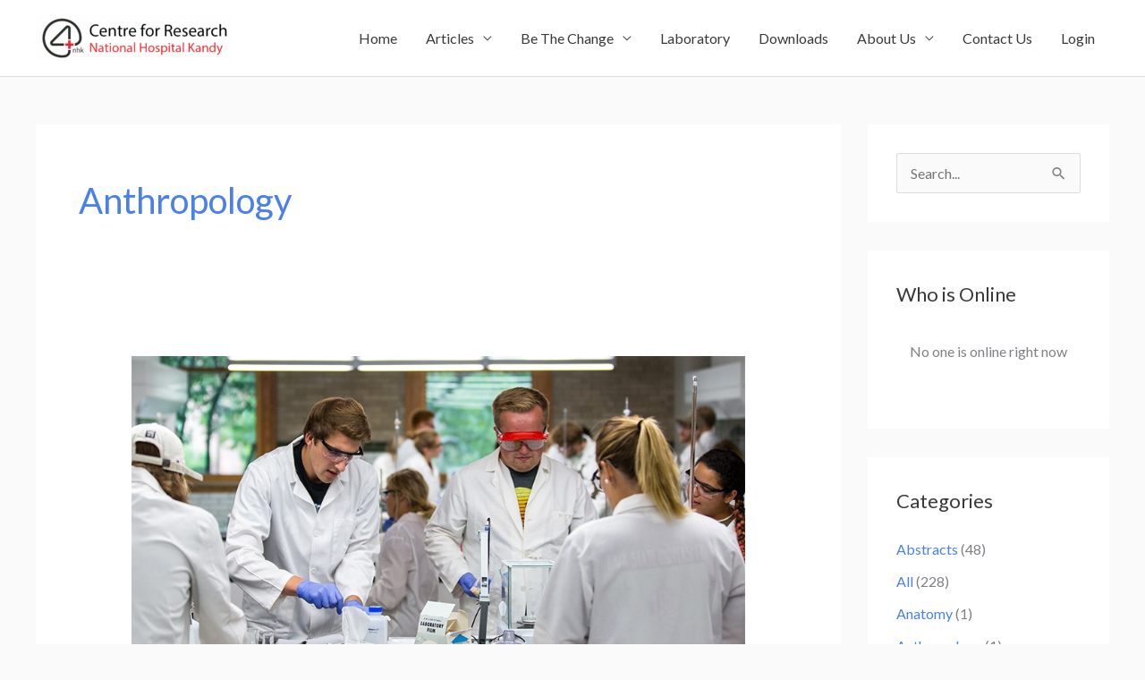

--- FILE ---
content_type: text/html; charset=UTF-8
request_url: https://c4rnhk.org/category/all/articles/english_articles/research-publications/humanities/anthropology/
body_size: 25741
content:
<!DOCTYPE html>
<html lang="en-US">
<head>
<meta charset="UTF-8">
<meta name="viewport" content="width=device-width, initial-scale=1">
	<link rel="profile" href="https://gmpg.org/xfn/11"> 
	<meta name='robots' content='index, follow, max-image-preview:large, max-snippet:-1, max-video-preview:-1' />

	<!-- This site is optimized with the Yoast SEO plugin v26.7 - https://yoast.com/wordpress/plugins/seo/ -->
	<title>Anthropology Archives - Centre For Research - National Hospital Kandy, Sri Lanka - C4RNHK.ORG</title>
	<link rel="canonical" href="https://c4rnhk.org/category/all/articles/english_articles/research-publications/humanities/anthropology/" />
	<meta property="og:locale" content="en_US" />
	<meta property="og:type" content="article" />
	<meta property="og:title" content="Anthropology Archives - Centre For Research - National Hospital Kandy, Sri Lanka - C4RNHK.ORG" />
	<meta property="og:url" content="https://c4rnhk.org/category/all/articles/english_articles/research-publications/humanities/anthropology/" />
	<meta property="og:site_name" content="Centre For Research - National Hospital Kandy, Sri Lanka - C4RNHK.ORG" />
	<meta property="og:image" content="https://c4rnhk.org/wp-content/uploads/2023/02/www.c4rnhk.org_.jpg" />
	<meta property="og:image:width" content="1200" />
	<meta property="og:image:height" content="675" />
	<meta property="og:image:type" content="image/jpeg" />
	<meta name="twitter:card" content="summary_large_image" />
	<script type="application/ld+json" class="yoast-schema-graph">{"@context":"https://schema.org","@graph":[{"@type":"CollectionPage","@id":"https://c4rnhk.org/category/all/articles/english_articles/research-publications/humanities/anthropology/","url":"https://c4rnhk.org/category/all/articles/english_articles/research-publications/humanities/anthropology/","name":"Anthropology Archives - Centre For Research - National Hospital Kandy, Sri Lanka - C4RNHK.ORG","isPartOf":{"@id":"https://c4rnhk.org/#website"},"primaryImageOfPage":{"@id":"https://c4rnhk.org/category/all/articles/english_articles/research-publications/humanities/anthropology/#primaryimage"},"image":{"@id":"https://c4rnhk.org/category/all/articles/english_articles/research-publications/humanities/anthropology/#primaryimage"},"thumbnailUrl":"https://c4rnhk.org/wp-content/uploads/2020/10/food-science-and-technology.jpg","breadcrumb":{"@id":"https://c4rnhk.org/category/all/articles/english_articles/research-publications/humanities/anthropology/#breadcrumb"},"inLanguage":"en-US"},{"@type":"ImageObject","inLanguage":"en-US","@id":"https://c4rnhk.org/category/all/articles/english_articles/research-publications/humanities/anthropology/#primaryimage","url":"https://c4rnhk.org/wp-content/uploads/2020/10/food-science-and-technology.jpg","contentUrl":"https://c4rnhk.org/wp-content/uploads/2020/10/food-science-and-technology.jpg","width":889,"height":500,"caption":"Science saving the mankind"},{"@type":"BreadcrumbList","@id":"https://c4rnhk.org/category/all/articles/english_articles/research-publications/humanities/anthropology/#breadcrumb","itemListElement":[{"@type":"ListItem","position":1,"name":"Home","item":"https://c4rnhk.org/"},{"@type":"ListItem","position":2,"name":"All","item":"https://c4rnhk.org/category/all/"},{"@type":"ListItem","position":3,"name":"Articles","item":"https://c4rnhk.org/category/all/articles/"},{"@type":"ListItem","position":4,"name":"English Articles","item":"https://c4rnhk.org/category/all/articles/english_articles/"},{"@type":"ListItem","position":5,"name":"Research Publications","item":"https://c4rnhk.org/category/all/articles/english_articles/research-publications/"},{"@type":"ListItem","position":6,"name":"Humanities","item":"https://c4rnhk.org/category/all/articles/english_articles/research-publications/humanities/"},{"@type":"ListItem","position":7,"name":"Anthropology"}]},{"@type":"WebSite","@id":"https://c4rnhk.org/#website","url":"https://c4rnhk.org/","name":"Centre For Research - National Hospital Kandy, Sri Lanka - C4RNHK.ORG","description":"Centre For Research - National Hospital Kandy, Sri Lanka - C4RNHK.ORG","publisher":{"@id":"https://c4rnhk.org/#organization"},"alternateName":"Centre For Research - National Hospital Kandy, Sri Lanka","potentialAction":[{"@type":"SearchAction","target":{"@type":"EntryPoint","urlTemplate":"https://c4rnhk.org/?s={search_term_string}"},"query-input":{"@type":"PropertyValueSpecification","valueRequired":true,"valueName":"search_term_string"}}],"inLanguage":"en-US"},{"@type":"Organization","@id":"https://c4rnhk.org/#organization","name":"Centre For Research - National Hospital Kandy.","url":"https://c4rnhk.org/","logo":{"@type":"ImageObject","inLanguage":"en-US","@id":"https://c4rnhk.org/#/schema/logo/image/","url":"https://c4rnhk.org/wp-content/uploads/2020/10/cropped-letterh-lg.jpg","contentUrl":"https://c4rnhk.org/wp-content/uploads/2020/10/cropped-letterh-lg.jpg","width":512,"height":512,"caption":"Centre For Research - National Hospital Kandy."},"image":{"@id":"https://c4rnhk.org/#/schema/logo/image/"},"sameAs":["https://facebook.com/c4rnhk","https://www.youtube.com/c/centreforresearchc4rnhk","https://www.linkedin.com/company/c4rnhk"]}]}</script>
	<!-- / Yoast SEO plugin. -->


<link rel='dns-prefetch' href='//www.googletagmanager.com' />
<link rel='dns-prefetch' href='//fonts.googleapis.com' />
<link rel="alternate" type="application/rss+xml" title="Centre For Research - National Hospital Kandy, Sri Lanka - C4RNHK.ORG &raquo; Feed" href="https://c4rnhk.org/feed/" />
<link rel="alternate" type="application/rss+xml" title="Centre For Research - National Hospital Kandy, Sri Lanka - C4RNHK.ORG &raquo; Comments Feed" href="https://c4rnhk.org/comments/feed/" />
<link rel="alternate" type="application/rss+xml" title="Centre For Research - National Hospital Kandy, Sri Lanka - C4RNHK.ORG &raquo; Anthropology Category Feed" href="https://c4rnhk.org/category/all/articles/english_articles/research-publications/humanities/anthropology/feed/" />
<style id='wp-img-auto-sizes-contain-inline-css'>
img:is([sizes=auto i],[sizes^="auto," i]){contain-intrinsic-size:3000px 1500px}
/*# sourceURL=wp-img-auto-sizes-contain-inline-css */
</style>
<link rel='stylesheet' id='astra-theme-css-css' href='https://c4rnhk.org/wp-content/themes/astra/assets/css/minified/style.min.css?ver=4.12.0' media='all' />
<style id='astra-theme-css-inline-css'>
.ast-no-sidebar .entry-content .alignfull {margin-left: calc( -50vw + 50%);margin-right: calc( -50vw + 50%);max-width: 100vw;width: 100vw;}.ast-no-sidebar .entry-content .alignwide {margin-left: calc(-41vw + 50%);margin-right: calc(-41vw + 50%);max-width: unset;width: unset;}.ast-no-sidebar .entry-content .alignfull .alignfull,.ast-no-sidebar .entry-content .alignfull .alignwide,.ast-no-sidebar .entry-content .alignwide .alignfull,.ast-no-sidebar .entry-content .alignwide .alignwide,.ast-no-sidebar .entry-content .wp-block-column .alignfull,.ast-no-sidebar .entry-content .wp-block-column .alignwide{width: 100%;margin-left: auto;margin-right: auto;}.wp-block-gallery,.blocks-gallery-grid {margin: 0;}.wp-block-separator {max-width: 100px;}.wp-block-separator.is-style-wide,.wp-block-separator.is-style-dots {max-width: none;}.entry-content .has-2-columns .wp-block-column:first-child {padding-right: 10px;}.entry-content .has-2-columns .wp-block-column:last-child {padding-left: 10px;}@media (max-width: 782px) {.entry-content .wp-block-columns .wp-block-column {flex-basis: 100%;}.entry-content .has-2-columns .wp-block-column:first-child {padding-right: 0;}.entry-content .has-2-columns .wp-block-column:last-child {padding-left: 0;}}body .entry-content .wp-block-latest-posts {margin-left: 0;}body .entry-content .wp-block-latest-posts li {list-style: none;}.ast-no-sidebar .ast-container .entry-content .wp-block-latest-posts {margin-left: 0;}.ast-header-break-point .entry-content .alignwide {margin-left: auto;margin-right: auto;}.entry-content .blocks-gallery-item img {margin-bottom: auto;}.wp-block-pullquote {border-top: 4px solid #555d66;border-bottom: 4px solid #555d66;color: #40464d;}:root{--ast-post-nav-space:0;--ast-container-default-xlg-padding:6.67em;--ast-container-default-lg-padding:5.67em;--ast-container-default-slg-padding:4.34em;--ast-container-default-md-padding:3.34em;--ast-container-default-sm-padding:6.67em;--ast-container-default-xs-padding:2.4em;--ast-container-default-xxs-padding:1.4em;--ast-code-block-background:#EEEEEE;--ast-comment-inputs-background:#FAFAFA;--ast-normal-container-width:1200px;--ast-narrow-container-width:750px;--ast-blog-title-font-weight:normal;--ast-blog-meta-weight:inherit;--ast-global-color-primary:var(--ast-global-color-5);--ast-global-color-secondary:var(--ast-global-color-4);--ast-global-color-alternate-background:var(--ast-global-color-7);--ast-global-color-subtle-background:var(--ast-global-color-6);--ast-bg-style-guide:var( --ast-global-color-secondary,--ast-global-color-5 );--ast-shadow-style-guide:0px 0px 4px 0 #00000057;--ast-global-dark-bg-style:#fff;--ast-global-dark-lfs:#fbfbfb;--ast-widget-bg-color:#fafafa;--ast-wc-container-head-bg-color:#fbfbfb;--ast-title-layout-bg:#eeeeee;--ast-search-border-color:#e7e7e7;--ast-lifter-hover-bg:#e6e6e6;--ast-gallery-block-color:#000;--srfm-color-input-label:var(--ast-global-color-2);}html{font-size:100%;}a,.page-title{color:#4a80ec;}a:hover,a:focus{color:#004de5;}body,button,input,select,textarea,.ast-button,.ast-custom-button{font-family:'Lato',sans-serif;font-weight:400;font-size:16px;font-size:1rem;}blockquote{color:#000000;}h1,h2,h3,h4,h5,h6,.entry-content :where(h1,h2,h3,h4,h5,h6),.site-title,.site-title a{font-family:'Lato',sans-serif;font-weight:400;}.ast-site-identity .site-title a{color:#ffffff;}.site-title{font-size:35px;font-size:2.1875rem;display:none;}header .custom-logo-link img{max-width:220px;width:220px;}.astra-logo-svg{width:220px;}.site-header .site-description{font-size:15px;font-size:0.9375rem;display:none;}.entry-title{font-size:30px;font-size:1.875rem;}.archive .ast-article-post .ast-article-inner,.blog .ast-article-post .ast-article-inner,.archive .ast-article-post .ast-article-inner:hover,.blog .ast-article-post .ast-article-inner:hover{overflow:hidden;}h1,.entry-content :where(h1){font-size:48px;font-size:3rem;font-weight:700;font-family:'Roboto',sans-serif;line-height:1.4em;}h2,.entry-content :where(h2){font-size:35px;font-size:2.1875rem;font-weight:500;font-family:'Roboto',sans-serif;line-height:1.3em;}h3,.entry-content :where(h3){font-size:20px;font-size:1.25rem;font-weight:700;font-family:'Roboto',sans-serif;line-height:1.3em;}h4,.entry-content :where(h4){font-size:18px;font-size:1.125rem;line-height:1.2em;font-weight:500;font-family:'Lato',sans-serif;}h5,.entry-content :where(h5){font-size:16px;font-size:1rem;line-height:1.2em;font-family:'Lato',sans-serif;}h6,.entry-content :where(h6){font-size:14px;font-size:0.875rem;line-height:1.25em;font-family:'Lato',sans-serif;}::selection{background-color:#004de5;color:#ffffff;}body,h1,h2,h3,h4,h5,h6,.entry-title a,.entry-content :where(h1,h2,h3,h4,h5,h6){color:#3a3a3a;}.tagcloud a:hover,.tagcloud a:focus,.tagcloud a.current-item{color:#ffffff;border-color:#4a80ec;background-color:#4a80ec;}input:focus,input[type="text"]:focus,input[type="email"]:focus,input[type="url"]:focus,input[type="password"]:focus,input[type="reset"]:focus,input[type="search"]:focus,textarea:focus{border-color:#4a80ec;}input[type="radio"]:checked,input[type=reset],input[type="checkbox"]:checked,input[type="checkbox"]:hover:checked,input[type="checkbox"]:focus:checked,input[type=range]::-webkit-slider-thumb{border-color:#4a80ec;background-color:#4a80ec;box-shadow:none;}.site-footer a:hover + .post-count,.site-footer a:focus + .post-count{background:#4a80ec;border-color:#4a80ec;}.single .nav-links .nav-previous,.single .nav-links .nav-next{color:#4a80ec;}.entry-meta,.entry-meta *{line-height:1.45;color:#4a80ec;}.entry-meta a:not(.ast-button):hover,.entry-meta a:not(.ast-button):hover *,.entry-meta a:not(.ast-button):focus,.entry-meta a:not(.ast-button):focus *,.page-links > .page-link,.page-links .page-link:hover,.post-navigation a:hover{color:#004de5;}#cat option,.secondary .calendar_wrap thead a,.secondary .calendar_wrap thead a:visited{color:#4a80ec;}.secondary .calendar_wrap #today,.ast-progress-val span{background:#4a80ec;}.secondary a:hover + .post-count,.secondary a:focus + .post-count{background:#4a80ec;border-color:#4a80ec;}.calendar_wrap #today > a{color:#ffffff;}.page-links .page-link,.single .post-navigation a{color:#4a80ec;}.ast-search-menu-icon .search-form button.search-submit{padding:0 4px;}.ast-search-menu-icon form.search-form{padding-right:0;}.ast-header-search .ast-search-menu-icon.ast-dropdown-active .search-form,.ast-header-search .ast-search-menu-icon.ast-dropdown-active .search-field:focus{transition:all 0.2s;}.search-form input.search-field:focus{outline:none;}.widget-title,.widget .wp-block-heading{font-size:22px;font-size:1.375rem;color:#3a3a3a;}#secondary,#secondary button,#secondary input,#secondary select,#secondary textarea{font-size:16px;font-size:1rem;}.ast-search-menu-icon.slide-search a:focus-visible:focus-visible,.astra-search-icon:focus-visible,#close:focus-visible,a:focus-visible,.ast-menu-toggle:focus-visible,.site .skip-link:focus-visible,.wp-block-loginout input:focus-visible,.wp-block-search.wp-block-search__button-inside .wp-block-search__inside-wrapper,.ast-header-navigation-arrow:focus-visible,.ast-orders-table__row .ast-orders-table__cell:focus-visible,a#ast-apply-coupon:focus-visible,#ast-apply-coupon:focus-visible,#close:focus-visible,.button.search-submit:focus-visible,#search_submit:focus,.normal-search:focus-visible,.ast-header-account-wrap:focus-visible,.astra-cart-drawer-close:focus,.ast-single-variation:focus,.ast-button:focus,.ast-builder-button-wrap:has(.ast-custom-button-link:focus),.ast-builder-button-wrap .ast-custom-button-link:focus{outline-style:dotted;outline-color:inherit;outline-width:thin;}input:focus,input[type="text"]:focus,input[type="email"]:focus,input[type="url"]:focus,input[type="password"]:focus,input[type="reset"]:focus,input[type="search"]:focus,input[type="number"]:focus,textarea:focus,.wp-block-search__input:focus,[data-section="section-header-mobile-trigger"] .ast-button-wrap .ast-mobile-menu-trigger-minimal:focus,.ast-mobile-popup-drawer.active .menu-toggle-close:focus,#ast-scroll-top:focus,#coupon_code:focus,#ast-coupon-code:focus{border-style:dotted;border-color:inherit;border-width:thin;}input{outline:none;}.main-header-menu .menu-link,.ast-header-custom-item a{color:#3a3a3a;}.main-header-menu .menu-item:hover > .menu-link,.main-header-menu .menu-item:hover > .ast-menu-toggle,.main-header-menu .ast-masthead-custom-menu-items a:hover,.main-header-menu .menu-item.focus > .menu-link,.main-header-menu .menu-item.focus > .ast-menu-toggle,.main-header-menu .current-menu-item > .menu-link,.main-header-menu .current-menu-ancestor > .menu-link,.main-header-menu .current-menu-item > .ast-menu-toggle,.main-header-menu .current-menu-ancestor > .ast-menu-toggle{color:#4a80ec;}.header-main-layout-3 .ast-main-header-bar-alignment{margin-right:auto;}.header-main-layout-2 .site-header-section-left .ast-site-identity{text-align:left;}.site-logo-img img{ transition:all 0.2s linear;}body .ast-oembed-container *{position:absolute;top:0;width:100%;height:100%;left:0;}body .wp-block-embed-pocket-casts .ast-oembed-container *{position:unset;}.ast-header-break-point .ast-mobile-menu-buttons-minimal.menu-toggle{background:transparent;color:#0984e3;}.ast-header-break-point .ast-mobile-menu-buttons-outline.menu-toggle{background:transparent;border:1px solid #0984e3;color:#0984e3;}.ast-header-break-point .ast-mobile-menu-buttons-fill.menu-toggle{background:#0984e3;color:#ffffff;}.ast-single-post-featured-section + article {margin-top: 2em;}.site-content .ast-single-post-featured-section img {width: 100%;overflow: hidden;object-fit: cover;}.site > .ast-single-related-posts-container {margin-top: 0;}@media (min-width: 922px) {.ast-desktop .ast-container--narrow {max-width: var(--ast-narrow-container-width);margin: 0 auto;}}#secondary {margin: 4em 0 2.5em;word-break: break-word;line-height: 2;}#secondary li {margin-bottom: 0.25em;}#secondary li:last-child {margin-bottom: 0;}@media (max-width: 768px) {.js_active .ast-plain-container.ast-single-post #secondary {margin-top: 1.5em;}}.ast-separate-container.ast-two-container #secondary .widget {background-color: #fff;padding: 2em;margin-bottom: 2em;}@media (min-width: 993px) {.ast-left-sidebar #secondary {padding-right: 60px;}.ast-right-sidebar #secondary {padding-left: 60px;}}@media (max-width: 993px) {.ast-right-sidebar #secondary {padding-left: 30px;}.ast-left-sidebar #secondary {padding-right: 30px;}}.ast-small-footer{color:#ffffff;}.ast-small-footer > .ast-footer-overlay{background-color:#0984e3;;}.footer-adv .footer-adv-overlay{border-top-style:solid;border-top-color:#7a7a7a;}.footer-adv-overlay{background-color:var(--ast-global-color-5);;}.wp-block-buttons.aligncenter{justify-content:center;}.ast-left-sidebar.ast-single-post #primary,.ast-right-sidebar.ast-single-post #primary,.ast-separate-container.ast-single-post.ast-right-sidebar #primary,.ast-separate-container.ast-single-post.ast-left-sidebar #primary,.ast-separate-container.ast-single-post #primary,.ast-narrow-container.ast-single-post #primary{padding-left:40px;padding-right:40px;}@media (max-width:782px){.entry-content .wp-block-columns .wp-block-column{margin-left:0px;}}.wp-block-image.aligncenter{margin-left:auto;margin-right:auto;}.wp-block-table.aligncenter{margin-left:auto;margin-right:auto;}.wp-block-buttons .wp-block-button.is-style-outline .wp-block-button__link.wp-element-button,.ast-outline-button,.wp-block-uagb-buttons-child .uagb-buttons-repeater.ast-outline-button{border-color:#0984e3;border-top-width:2px;border-right-width:2px;border-bottom-width:2px;border-left-width:2px;font-family:inherit;font-weight:inherit;font-size:16px;font-size:1rem;line-height:1em;border-top-left-radius:50px;border-top-right-radius:50px;border-bottom-right-radius:50px;border-bottom-left-radius:50px;}.wp-block-button.is-style-outline .wp-block-button__link:hover,.wp-block-buttons .wp-block-button.is-style-outline .wp-block-button__link:focus,.wp-block-buttons .wp-block-button.is-style-outline > .wp-block-button__link:not(.has-text-color):hover,.wp-block-buttons .wp-block-button.wp-block-button__link.is-style-outline:not(.has-text-color):hover,.ast-outline-button:hover,.ast-outline-button:focus,.wp-block-uagb-buttons-child .uagb-buttons-repeater.ast-outline-button:hover,.wp-block-uagb-buttons-child .uagb-buttons-repeater.ast-outline-button:focus{background-color:#4a80ec;}.wp-block-button .wp-block-button__link.wp-element-button.is-style-outline:not(.has-background),.wp-block-button.is-style-outline>.wp-block-button__link.wp-element-button:not(.has-background),.ast-outline-button{background-color:#0984e3;}.entry-content[data-ast-blocks-layout] > figure{margin-bottom:1em;}@media (max-width:921px){.ast-left-sidebar #content > .ast-container{display:flex;flex-direction:column-reverse;width:100%;}.ast-separate-container .ast-article-post,.ast-separate-container .ast-article-single{padding:1.5em 2.14em;}.ast-author-box img.avatar{margin:20px 0 0 0;}}@media (max-width:921px){#secondary.secondary{padding-top:0;}.ast-separate-container.ast-right-sidebar #secondary{padding-left:1em;padding-right:1em;}.ast-separate-container.ast-two-container #secondary{padding-left:0;padding-right:0;}.ast-page-builder-template .entry-header #secondary,.ast-page-builder-template #secondary{margin-top:1.5em;}}@media (max-width:921px){.ast-right-sidebar #primary{padding-right:0;}.ast-page-builder-template.ast-left-sidebar #secondary,.ast-page-builder-template.ast-right-sidebar #secondary{padding-right:20px;padding-left:20px;}.ast-right-sidebar #secondary,.ast-left-sidebar #primary{padding-left:0;}.ast-left-sidebar #secondary{padding-right:0;}}@media (min-width:922px){.ast-separate-container.ast-right-sidebar #primary,.ast-separate-container.ast-left-sidebar #primary{border:0;}.search-no-results.ast-separate-container #primary{margin-bottom:4em;}}@media (min-width:922px){.ast-right-sidebar #primary{border-right:1px solid var(--ast-border-color);}.ast-left-sidebar #primary{border-left:1px solid var(--ast-border-color);}.ast-right-sidebar #secondary{border-left:1px solid var(--ast-border-color);margin-left:-1px;}.ast-left-sidebar #secondary{border-right:1px solid var(--ast-border-color);margin-right:-1px;}.ast-separate-container.ast-two-container.ast-right-sidebar #secondary{padding-left:30px;padding-right:0;}.ast-separate-container.ast-two-container.ast-left-sidebar #secondary{padding-right:30px;padding-left:0;}.ast-separate-container.ast-right-sidebar #secondary,.ast-separate-container.ast-left-sidebar #secondary{border:0;margin-left:auto;margin-right:auto;}.ast-separate-container.ast-two-container #secondary .widget:last-child{margin-bottom:0;}}.elementor-widget-button .elementor-button{border-style:solid;text-decoration:none;border-top-width:0;border-right-width:0;border-left-width:0;border-bottom-width:0;}body .elementor-button.elementor-size-sm,body .elementor-button.elementor-size-xs,body .elementor-button.elementor-size-md,body .elementor-button.elementor-size-lg,body .elementor-button.elementor-size-xl,body .elementor-button{border-top-left-radius:50px;border-top-right-radius:50px;border-bottom-right-radius:50px;border-bottom-left-radius:50px;padding-top:15px;padding-right:40px;padding-bottom:16px;padding-left:40px;}.elementor-widget-button .elementor-button{border-color:#0984e3;background-color:#0984e3;}.elementor-widget-button .elementor-button:hover,.elementor-widget-button .elementor-button:focus{color:#ffffff;background-color:#4a80ec;border-color:#4a80ec;}.wp-block-button .wp-block-button__link ,.elementor-widget-button .elementor-button,.elementor-widget-button .elementor-button:visited{color:#ffffff;}.elementor-widget-button .elementor-button{font-size:16px;font-size:1rem;line-height:1em;}body .elementor-button.elementor-size-sm,body .elementor-button.elementor-size-xs,body .elementor-button.elementor-size-md,body .elementor-button.elementor-size-lg,body .elementor-button.elementor-size-xl,body .elementor-button{font-size:16px;font-size:1rem;}.wp-block-button .wp-block-button__link:hover,.wp-block-button .wp-block-button__link:focus{color:#ffffff;background-color:#4a80ec;border-color:#4a80ec;}.elementor-widget-heading h1.elementor-heading-title{line-height:1.4em;}.elementor-widget-heading h2.elementor-heading-title{line-height:1.3em;}.elementor-widget-heading h3.elementor-heading-title{line-height:1.3em;}.elementor-widget-heading h4.elementor-heading-title{line-height:1.2em;}.elementor-widget-heading h5.elementor-heading-title{line-height:1.2em;}.elementor-widget-heading h6.elementor-heading-title{line-height:1.25em;}.wp-block-button .wp-block-button__link{border-top-width:0;border-right-width:0;border-left-width:0;border-bottom-width:0;border-color:#0984e3;background-color:#0984e3;color:#ffffff;font-family:inherit;font-weight:inherit;line-height:1em;font-size:16px;font-size:1rem;border-top-left-radius:50px;border-top-right-radius:50px;border-bottom-right-radius:50px;border-bottom-left-radius:50px;padding-top:15px;padding-right:40px;padding-bottom:16px;padding-left:40px;}.menu-toggle,button,.ast-button,.ast-custom-button,.button,input#submit,input[type="button"],input[type="submit"],input[type="reset"]{border-style:solid;border-top-width:0;border-right-width:0;border-left-width:0;border-bottom-width:0;color:#ffffff;border-color:#0984e3;background-color:#0984e3;padding-top:15px;padding-right:40px;padding-bottom:16px;padding-left:40px;font-family:inherit;font-weight:inherit;font-size:16px;font-size:1rem;line-height:1em;border-top-left-radius:50px;border-top-right-radius:50px;border-bottom-right-radius:50px;border-bottom-left-radius:50px;}button:focus,.menu-toggle:hover,button:hover,.ast-button:hover,.ast-custom-button:hover .button:hover,.ast-custom-button:hover ,input[type=reset]:hover,input[type=reset]:focus,input#submit:hover,input#submit:focus,input[type="button"]:hover,input[type="button"]:focus,input[type="submit"]:hover,input[type="submit"]:focus{color:#ffffff;background-color:#4a80ec;border-color:#4a80ec;}@media (max-width:921px){.ast-mobile-header-stack .main-header-bar .ast-search-menu-icon{display:inline-block;}.ast-header-break-point.ast-header-custom-item-outside .ast-mobile-header-stack .main-header-bar .ast-search-icon{margin:0;}.ast-comment-avatar-wrap img{max-width:2.5em;}.ast-comment-meta{padding:0 1.8888em 1.3333em;}.ast-separate-container .ast-comment-list li.depth-1{padding:1.5em 2.14em;}.ast-separate-container .comment-respond{padding:2em 2.14em;}}@media (min-width:544px){.ast-container{max-width:100%;}}@media (max-width:544px){.ast-separate-container .ast-article-post,.ast-separate-container .ast-article-single,.ast-separate-container .comments-title,.ast-separate-container .ast-archive-description{padding:1.5em 1em;}.ast-separate-container #content .ast-container{padding-left:0.54em;padding-right:0.54em;}.ast-separate-container .ast-comment-list .bypostauthor{padding:.5em;}.ast-search-menu-icon.ast-dropdown-active .search-field{width:170px;}.ast-separate-container #secondary{padding-top:0;}.ast-separate-container.ast-two-container #secondary .widget{margin-bottom:1.5em;padding-left:1em;padding-right:1em;}.site-branding img,.site-header .site-logo-img .custom-logo-link img{max-width:100%;}} #ast-mobile-header .ast-site-header-cart-li a{pointer-events:none;}body,.ast-separate-container{background-color:#fafafa;background-image:none;}.ast-no-sidebar.ast-separate-container .entry-content .alignfull {margin-left: -6.67em;margin-right: -6.67em;width: auto;}@media (max-width: 1200px) {.ast-no-sidebar.ast-separate-container .entry-content .alignfull {margin-left: -2.4em;margin-right: -2.4em;}}@media (max-width: 768px) {.ast-no-sidebar.ast-separate-container .entry-content .alignfull {margin-left: -2.14em;margin-right: -2.14em;}}@media (max-width: 544px) {.ast-no-sidebar.ast-separate-container .entry-content .alignfull {margin-left: -1em;margin-right: -1em;}}.ast-no-sidebar.ast-separate-container .entry-content .alignwide {margin-left: -20px;margin-right: -20px;}.ast-no-sidebar.ast-separate-container .entry-content .wp-block-column .alignfull,.ast-no-sidebar.ast-separate-container .entry-content .wp-block-column .alignwide {margin-left: auto;margin-right: auto;width: 100%;}@media (max-width:921px){.site-title{display:none;}.site-header .site-description{display:none;}h1,.entry-content :where(h1){font-size:30px;}h2,.entry-content :where(h2){font-size:25px;}h3,.entry-content :where(h3){font-size:20px;}}@media (max-width:544px){.site-title{display:none;}.site-header .site-description{display:none;}h1,.entry-content :where(h1){font-size:22px;}h2,.entry-content :where(h2){font-size:25px;}h3,.entry-content :where(h3){font-size:20px;}header .custom-logo-link img,.ast-header-break-point .site-branding img,.ast-header-break-point .custom-logo-link img{max-width:90px;width:90px;}.astra-logo-svg{width:90px;}.ast-header-break-point .site-logo-img .custom-mobile-logo-link img{max-width:90px;}}@media (max-width:921px){html{font-size:91.2%;}}@media (max-width:544px){html{font-size:91.2%;}}@media (min-width:922px){.ast-container{max-width:1240px;}}@font-face {font-family: "Astra";src: url(https://c4rnhk.org/wp-content/themes/astra/assets/fonts/astra.woff) format("woff"),url(https://c4rnhk.org/wp-content/themes/astra/assets/fonts/astra.ttf) format("truetype"),url(https://c4rnhk.org/wp-content/themes/astra/assets/fonts/astra.svg#astra) format("svg");font-weight: normal;font-style: normal;font-display: fallback;}@media (max-width:768px) {.main-header-bar .main-header-bar-navigation{display:none;}}.ast-blog-layout-classic-grid .ast-article-inner{box-shadow:0px 6px 15px -2px rgba(16,24,40,0.05);}.ast-separate-container .ast-blog-layout-classic-grid .ast-article-inner,.ast-plain-container .ast-blog-layout-classic-grid .ast-article-inner{height:100%;}.ast-blog-layout-6-grid .ast-blog-featured-section:before { content: ""; }.cat-links.badge a,.tags-links.badge a {padding: 4px 8px;border-radius: 3px;font-weight: 400;}.cat-links.underline a,.tags-links.underline a{text-decoration: underline;}.ast-desktop .main-header-menu.submenu-with-border .sub-menu,.ast-desktop .main-header-menu.submenu-with-border .astra-full-megamenu-wrapper{border-color:#ffffff;}.ast-desktop .main-header-menu.submenu-with-border .sub-menu{border-style:solid;}.ast-desktop .main-header-menu.submenu-with-border .sub-menu .sub-menu{top:-0px;}.ast-desktop .main-header-menu.submenu-with-border .sub-menu .menu-link,.ast-desktop .main-header-menu.submenu-with-border .children .menu-link{border-bottom-width:1px;border-style:solid;border-color:#eaeaea;}@media (min-width:922px){.main-header-menu .sub-menu .menu-item.ast-left-align-sub-menu:hover > .sub-menu,.main-header-menu .sub-menu .menu-item.ast-left-align-sub-menu.focus > .sub-menu{margin-left:-0px;}}.ast-small-footer{border-top-style:solid;border-top-width:0px;border-top-color:rgba(9,132,227,0.62);}.site .comments-area{padding-bottom:3em;}.ast-header-break-point.ast-header-custom-item-inside .main-header-bar .main-header-bar-navigation .ast-search-icon {display: none;}.ast-header-break-point.ast-header-custom-item-inside .main-header-bar .ast-search-menu-icon .search-form {padding: 0;display: block;overflow: hidden;}.ast-header-break-point .ast-header-custom-item .widget:last-child {margin-bottom: 1em;}.ast-header-custom-item .widget {margin: 0.5em;display: inline-block;vertical-align: middle;}.ast-header-custom-item .widget p {margin-bottom: 0;}.ast-header-custom-item .widget li {width: auto;}.ast-header-custom-item-inside .button-custom-menu-item .menu-link {display: none;}.ast-header-custom-item-inside.ast-header-break-point .button-custom-menu-item .ast-custom-button-link {display: none;}.ast-header-custom-item-inside.ast-header-break-point .button-custom-menu-item .menu-link {display: block;}.ast-header-break-point.ast-header-custom-item-outside .main-header-bar .ast-search-icon {margin-right: 1em;}.ast-header-break-point.ast-header-custom-item-inside .main-header-bar .ast-search-menu-icon .search-field,.ast-header-break-point.ast-header-custom-item-inside .main-header-bar .ast-search-menu-icon.ast-inline-search .search-field {width: 100%;padding-right: 5.5em;}.ast-header-break-point.ast-header-custom-item-inside .main-header-bar .ast-search-menu-icon .search-submit {display: block;position: absolute;height: 100%;top: 0;right: 0;padding: 0 1em;border-radius: 0;}.ast-header-break-point .ast-header-custom-item .ast-masthead-custom-menu-items {padding-left: 20px;padding-right: 20px;margin-bottom: 1em;margin-top: 1em;}.ast-header-custom-item-inside.ast-header-break-point .button-custom-menu-item {padding-left: 0;padding-right: 0;margin-top: 0;margin-bottom: 0;}.astra-icon-down_arrow::after {content: "\e900";font-family: Astra;}.astra-icon-close::after {content: "\e5cd";font-family: Astra;}.astra-icon-drag_handle::after {content: "\e25d";font-family: Astra;}.astra-icon-format_align_justify::after {content: "\e235";font-family: Astra;}.astra-icon-menu::after {content: "\e5d2";font-family: Astra;}.astra-icon-reorder::after {content: "\e8fe";font-family: Astra;}.astra-icon-search::after {content: "\e8b6";font-family: Astra;}.astra-icon-zoom_in::after {content: "\e56b";font-family: Astra;}.astra-icon-check-circle::after {content: "\e901";font-family: Astra;}.astra-icon-shopping-cart::after {content: "\f07a";font-family: Astra;}.astra-icon-shopping-bag::after {content: "\f290";font-family: Astra;}.astra-icon-shopping-basket::after {content: "\f291";font-family: Astra;}.astra-icon-circle-o::after {content: "\e903";font-family: Astra;}.astra-icon-certificate::after {content: "\e902";font-family: Astra;}blockquote {padding: 1.2em;}:root .has-ast-global-color-0-color{color:var(--ast-global-color-0);}:root .has-ast-global-color-0-background-color{background-color:var(--ast-global-color-0);}:root .wp-block-button .has-ast-global-color-0-color{color:var(--ast-global-color-0);}:root .wp-block-button .has-ast-global-color-0-background-color{background-color:var(--ast-global-color-0);}:root .has-ast-global-color-1-color{color:var(--ast-global-color-1);}:root .has-ast-global-color-1-background-color{background-color:var(--ast-global-color-1);}:root .wp-block-button .has-ast-global-color-1-color{color:var(--ast-global-color-1);}:root .wp-block-button .has-ast-global-color-1-background-color{background-color:var(--ast-global-color-1);}:root .has-ast-global-color-2-color{color:var(--ast-global-color-2);}:root .has-ast-global-color-2-background-color{background-color:var(--ast-global-color-2);}:root .wp-block-button .has-ast-global-color-2-color{color:var(--ast-global-color-2);}:root .wp-block-button .has-ast-global-color-2-background-color{background-color:var(--ast-global-color-2);}:root .has-ast-global-color-3-color{color:var(--ast-global-color-3);}:root .has-ast-global-color-3-background-color{background-color:var(--ast-global-color-3);}:root .wp-block-button .has-ast-global-color-3-color{color:var(--ast-global-color-3);}:root .wp-block-button .has-ast-global-color-3-background-color{background-color:var(--ast-global-color-3);}:root .has-ast-global-color-4-color{color:var(--ast-global-color-4);}:root .has-ast-global-color-4-background-color{background-color:var(--ast-global-color-4);}:root .wp-block-button .has-ast-global-color-4-color{color:var(--ast-global-color-4);}:root .wp-block-button .has-ast-global-color-4-background-color{background-color:var(--ast-global-color-4);}:root .has-ast-global-color-5-color{color:var(--ast-global-color-5);}:root .has-ast-global-color-5-background-color{background-color:var(--ast-global-color-5);}:root .wp-block-button .has-ast-global-color-5-color{color:var(--ast-global-color-5);}:root .wp-block-button .has-ast-global-color-5-background-color{background-color:var(--ast-global-color-5);}:root .has-ast-global-color-6-color{color:var(--ast-global-color-6);}:root .has-ast-global-color-6-background-color{background-color:var(--ast-global-color-6);}:root .wp-block-button .has-ast-global-color-6-color{color:var(--ast-global-color-6);}:root .wp-block-button .has-ast-global-color-6-background-color{background-color:var(--ast-global-color-6);}:root .has-ast-global-color-7-color{color:var(--ast-global-color-7);}:root .has-ast-global-color-7-background-color{background-color:var(--ast-global-color-7);}:root .wp-block-button .has-ast-global-color-7-color{color:var(--ast-global-color-7);}:root .wp-block-button .has-ast-global-color-7-background-color{background-color:var(--ast-global-color-7);}:root .has-ast-global-color-8-color{color:var(--ast-global-color-8);}:root .has-ast-global-color-8-background-color{background-color:var(--ast-global-color-8);}:root .wp-block-button .has-ast-global-color-8-color{color:var(--ast-global-color-8);}:root .wp-block-button .has-ast-global-color-8-background-color{background-color:var(--ast-global-color-8);}:root{--ast-global-color-0:#0170B9;--ast-global-color-1:#3a3a3a;--ast-global-color-2:#3a3a3a;--ast-global-color-3:#4B4F58;--ast-global-color-4:#F5F5F5;--ast-global-color-5:#FFFFFF;--ast-global-color-6:#E5E5E5;--ast-global-color-7:#424242;--ast-global-color-8:#000000;}:root {--ast-border-color : #dddddd;}.ast-archive-entry-banner {-js-display: flex;display: flex;flex-direction: column;justify-content: center;text-align: center;position: relative;background: var(--ast-title-layout-bg);}.ast-archive-entry-banner[data-banner-width-type="custom"] {margin: 0 auto;width: 100%;}.ast-archive-entry-banner[data-banner-layout="layout-1"] {background: inherit;padding: 20px 0;text-align: left;}body.archive .ast-archive-description{max-width:1200px;width:100%;text-align:left;padding-top:3em;padding-right:3em;padding-bottom:3em;padding-left:3em;}body.archive .ast-archive-description .ast-archive-title,body.archive .ast-archive-description .ast-archive-title *{font-size:40px;font-size:2.5rem;text-transform:capitalize;}body.archive .ast-archive-description > *:not(:last-child){margin-bottom:10px;}@media (max-width:921px){body.archive .ast-archive-description{text-align:left;}}@media (max-width:544px){body.archive .ast-archive-description{text-align:left;}}.ast-breadcrumbs .trail-browse,.ast-breadcrumbs .trail-items,.ast-breadcrumbs .trail-items li{display:inline-block;margin:0;padding:0;border:none;background:inherit;text-indent:0;text-decoration:none;}.ast-breadcrumbs .trail-browse{font-size:inherit;font-style:inherit;font-weight:inherit;color:inherit;}.ast-breadcrumbs .trail-items{list-style:none;}.trail-items li::after{padding:0 0.3em;content:"\00bb";}.trail-items li:last-of-type::after{display:none;}h1,h2,h3,h4,h5,h6,.entry-content :where(h1,h2,h3,h4,h5,h6){color:#2f3f50;}.elementor-posts-container [CLASS*="ast-width-"]{width:100%;}.elementor-template-full-width .ast-container{display:block;}.elementor-screen-only,.screen-reader-text,.screen-reader-text span,.ui-helper-hidden-accessible{top:0 !important;}@media (max-width:544px){.elementor-element .elementor-wc-products .woocommerce[class*="columns-"] ul.products li.product{width:auto;margin:0;}.elementor-element .woocommerce .woocommerce-result-count{float:none;}}.ast-header-break-point .main-header-bar{border-bottom-width:1px;border-bottom-color:#dbdee0;}@media (min-width:922px){.main-header-bar{border-bottom-width:1px;border-bottom-color:#dbdee0;}}@media (min-width:922px){#primary{width:75%;}#secondary{width:25%;}}.main-header-menu .menu-item, #astra-footer-menu .menu-item, .main-header-bar .ast-masthead-custom-menu-items{-js-display:flex;display:flex;-webkit-box-pack:center;-webkit-justify-content:center;-moz-box-pack:center;-ms-flex-pack:center;justify-content:center;-webkit-box-orient:vertical;-webkit-box-direction:normal;-webkit-flex-direction:column;-moz-box-orient:vertical;-moz-box-direction:normal;-ms-flex-direction:column;flex-direction:column;}.main-header-menu > .menu-item > .menu-link, #astra-footer-menu > .menu-item > .menu-link{height:100%;-webkit-box-align:center;-webkit-align-items:center;-moz-box-align:center;-ms-flex-align:center;align-items:center;-js-display:flex;display:flex;}.ast-primary-menu-disabled .main-header-bar .ast-masthead-custom-menu-items{flex:unset;}.header-main-layout-1 .ast-flex.main-header-container, .header-main-layout-3 .ast-flex.main-header-container{-webkit-align-content:center;-ms-flex-line-pack:center;align-content:center;-webkit-box-align:center;-webkit-align-items:center;-moz-box-align:center;-ms-flex-align:center;align-items:center;}.main-header-menu .sub-menu .menu-item.menu-item-has-children > .menu-link:after{position:absolute;right:1em;top:50%;transform:translate(0,-50%) rotate(270deg);}.ast-header-break-point .main-header-bar .main-header-bar-navigation .page_item_has_children > .ast-menu-toggle::before, .ast-header-break-point .main-header-bar .main-header-bar-navigation .menu-item-has-children > .ast-menu-toggle::before, .ast-mobile-popup-drawer .main-header-bar-navigation .menu-item-has-children>.ast-menu-toggle::before, .ast-header-break-point .ast-mobile-header-wrap .main-header-bar-navigation .menu-item-has-children > .ast-menu-toggle::before{font-weight:bold;content:"\e900";font-family:Astra;text-decoration:inherit;display:inline-block;}.ast-header-break-point .main-navigation ul.sub-menu .menu-item .menu-link:before{content:"\e900";font-family:Astra;font-size:.65em;text-decoration:inherit;display:inline-block;transform:translate(0, -2px) rotateZ(270deg);margin-right:5px;}.widget_search .search-form:after{font-family:Astra;font-size:1.2em;font-weight:normal;content:"\e8b6";position:absolute;top:50%;right:15px;transform:translate(0, -50%);}.astra-search-icon::before{content:"\e8b6";font-family:Astra;font-style:normal;font-weight:normal;text-decoration:inherit;text-align:center;-webkit-font-smoothing:antialiased;-moz-osx-font-smoothing:grayscale;z-index:3;}.main-header-bar .main-header-bar-navigation .page_item_has_children > a:after, .main-header-bar .main-header-bar-navigation .menu-item-has-children > a:after, .menu-item-has-children .ast-header-navigation-arrow:after{content:"\e900";display:inline-block;font-family:Astra;font-size:.6rem;font-weight:bold;text-rendering:auto;-webkit-font-smoothing:antialiased;-moz-osx-font-smoothing:grayscale;margin-left:10px;line-height:normal;}.menu-item-has-children .sub-menu .ast-header-navigation-arrow:after{margin-left:0;}.ast-mobile-popup-drawer .main-header-bar-navigation .ast-submenu-expanded>.ast-menu-toggle::before{transform:rotateX(180deg);}.ast-header-break-point .main-header-bar-navigation .menu-item-has-children > .menu-link:after{display:none;}@media (min-width:922px){.ast-builder-menu .main-navigation > ul > li:last-child a{margin-right:0;}}.ast-separate-container .ast-article-inner{background-color:transparent;background-image:none;}.ast-separate-container .ast-article-post{background-color:var(--ast-global-color-5);background-image:none;}@media (max-width:921px){.ast-separate-container .ast-article-post{background-color:var(--ast-global-color-5);background-image:none;}}@media (max-width:544px){.ast-separate-container .ast-article-post{background-color:var(--ast-global-color-5);background-image:none;}}.ast-separate-container .ast-article-single:not(.ast-related-post), .ast-separate-container .error-404, .ast-separate-container .no-results, .single.ast-separate-container  .ast-author-meta, .ast-separate-container .related-posts-title-wrapper, .ast-separate-container .comments-count-wrapper, .ast-box-layout.ast-plain-container .site-content, .ast-padded-layout.ast-plain-container .site-content, .ast-separate-container .ast-archive-description, .ast-separate-container .comments-area .comment-respond, .ast-separate-container .comments-area .ast-comment-list li, .ast-separate-container .comments-area .comments-title{background-color:var(--ast-global-color-5);background-image:none;}@media (max-width:921px){.ast-separate-container .ast-article-single:not(.ast-related-post), .ast-separate-container .error-404, .ast-separate-container .no-results, .single.ast-separate-container  .ast-author-meta, .ast-separate-container .related-posts-title-wrapper, .ast-separate-container .comments-count-wrapper, .ast-box-layout.ast-plain-container .site-content, .ast-padded-layout.ast-plain-container .site-content, .ast-separate-container .ast-archive-description{background-color:var(--ast-global-color-5);background-image:none;}}@media (max-width:544px){.ast-separate-container .ast-article-single:not(.ast-related-post), .ast-separate-container .error-404, .ast-separate-container .no-results, .single.ast-separate-container  .ast-author-meta, .ast-separate-container .related-posts-title-wrapper, .ast-separate-container .comments-count-wrapper, .ast-box-layout.ast-plain-container .site-content, .ast-padded-layout.ast-plain-container .site-content, .ast-separate-container .ast-archive-description{background-color:var(--ast-global-color-5);background-image:none;}}.ast-separate-container.ast-two-container #secondary .widget{background-color:var(--ast-global-color-5);background-image:none;}@media (max-width:921px){.ast-separate-container.ast-two-container #secondary .widget{background-color:var(--ast-global-color-5);background-image:none;}}@media (max-width:544px){.ast-separate-container.ast-two-container #secondary .widget{background-color:var(--ast-global-color-5);background-image:none;}}
		#ast-scroll-top {
			display: none;
			position: fixed;
			text-align: center;
			cursor: pointer;
			z-index: 99;
			width: 2.1em;
			height: 2.1em;
			line-height: 2.1;
			color: #ffffff;
			border-radius: 2px;
			content: "";
			outline: inherit;
		}
		@media (min-width: 769px) {
			#ast-scroll-top {
				content: "769";
			}
		}
		#ast-scroll-top .ast-icon.icon-arrow svg {
			margin-left: 0px;
			vertical-align: middle;
			transform: translate(0, -20%) rotate(180deg);
			width: 1.6em;
		}
		.ast-scroll-to-top-right {
			right: 30px;
			bottom: 30px;
		}
		.ast-scroll-to-top-left {
			left: 30px;
			bottom: 30px;
		}
	#ast-scroll-top{background-color:#4a80ec;font-size:15px;}.ast-scroll-top-icon::before{content:"\e900";font-family:Astra;text-decoration:inherit;}.ast-scroll-top-icon{transform:rotate(180deg);}@media (max-width:921px){#ast-scroll-top .ast-icon.icon-arrow svg{width:1em;}}:root{--e-global-color-astglobalcolor0:#0170B9;--e-global-color-astglobalcolor1:#3a3a3a;--e-global-color-astglobalcolor2:#3a3a3a;--e-global-color-astglobalcolor3:#4B4F58;--e-global-color-astglobalcolor4:#F5F5F5;--e-global-color-astglobalcolor5:#FFFFFF;--e-global-color-astglobalcolor6:#E5E5E5;--e-global-color-astglobalcolor7:#424242;--e-global-color-astglobalcolor8:#000000;}
/*# sourceURL=astra-theme-css-inline-css */
</style>
<link rel='stylesheet' id='astra-google-fonts-css' href='https://fonts.googleapis.com/css?family=Lato%3A400%2C%7CRoboto%3A700%2C500&#038;display=fallback&#038;ver=4.12.0' media='all' />
<link rel='stylesheet' id='astra-menu-animation-css' href='https://c4rnhk.org/wp-content/themes/astra/assets/css/minified/menu-animation.min.css?ver=4.12.0' media='all' />
<link rel='stylesheet' id='hfe-widgets-style-css' href='https://c4rnhk.org/wp-content/plugins/header-footer-elementor/inc/widgets-css/frontend.css?ver=2.8.1' media='all' />
<style id='wp-emoji-styles-inline-css'>

	img.wp-smiley, img.emoji {
		display: inline !important;
		border: none !important;
		box-shadow: none !important;
		height: 1em !important;
		width: 1em !important;
		margin: 0 0.07em !important;
		vertical-align: -0.1em !important;
		background: none !important;
		padding: 0 !important;
	}
/*# sourceURL=wp-emoji-styles-inline-css */
</style>
<link rel='stylesheet' id='wp-block-library-css' href='https://c4rnhk.org/wp-includes/css/dist/block-library/style.min.css?ver=6.9' media='all' />
<style id='global-styles-inline-css'>
:root{--wp--preset--aspect-ratio--square: 1;--wp--preset--aspect-ratio--4-3: 4/3;--wp--preset--aspect-ratio--3-4: 3/4;--wp--preset--aspect-ratio--3-2: 3/2;--wp--preset--aspect-ratio--2-3: 2/3;--wp--preset--aspect-ratio--16-9: 16/9;--wp--preset--aspect-ratio--9-16: 9/16;--wp--preset--color--black: #000000;--wp--preset--color--cyan-bluish-gray: #abb8c3;--wp--preset--color--white: #ffffff;--wp--preset--color--pale-pink: #f78da7;--wp--preset--color--vivid-red: #cf2e2e;--wp--preset--color--luminous-vivid-orange: #ff6900;--wp--preset--color--luminous-vivid-amber: #fcb900;--wp--preset--color--light-green-cyan: #7bdcb5;--wp--preset--color--vivid-green-cyan: #00d084;--wp--preset--color--pale-cyan-blue: #8ed1fc;--wp--preset--color--vivid-cyan-blue: #0693e3;--wp--preset--color--vivid-purple: #9b51e0;--wp--preset--color--ast-global-color-0: var(--ast-global-color-0);--wp--preset--color--ast-global-color-1: var(--ast-global-color-1);--wp--preset--color--ast-global-color-2: var(--ast-global-color-2);--wp--preset--color--ast-global-color-3: var(--ast-global-color-3);--wp--preset--color--ast-global-color-4: var(--ast-global-color-4);--wp--preset--color--ast-global-color-5: var(--ast-global-color-5);--wp--preset--color--ast-global-color-6: var(--ast-global-color-6);--wp--preset--color--ast-global-color-7: var(--ast-global-color-7);--wp--preset--color--ast-global-color-8: var(--ast-global-color-8);--wp--preset--gradient--vivid-cyan-blue-to-vivid-purple: linear-gradient(135deg,rgb(6,147,227) 0%,rgb(155,81,224) 100%);--wp--preset--gradient--light-green-cyan-to-vivid-green-cyan: linear-gradient(135deg,rgb(122,220,180) 0%,rgb(0,208,130) 100%);--wp--preset--gradient--luminous-vivid-amber-to-luminous-vivid-orange: linear-gradient(135deg,rgb(252,185,0) 0%,rgb(255,105,0) 100%);--wp--preset--gradient--luminous-vivid-orange-to-vivid-red: linear-gradient(135deg,rgb(255,105,0) 0%,rgb(207,46,46) 100%);--wp--preset--gradient--very-light-gray-to-cyan-bluish-gray: linear-gradient(135deg,rgb(238,238,238) 0%,rgb(169,184,195) 100%);--wp--preset--gradient--cool-to-warm-spectrum: linear-gradient(135deg,rgb(74,234,220) 0%,rgb(151,120,209) 20%,rgb(207,42,186) 40%,rgb(238,44,130) 60%,rgb(251,105,98) 80%,rgb(254,248,76) 100%);--wp--preset--gradient--blush-light-purple: linear-gradient(135deg,rgb(255,206,236) 0%,rgb(152,150,240) 100%);--wp--preset--gradient--blush-bordeaux: linear-gradient(135deg,rgb(254,205,165) 0%,rgb(254,45,45) 50%,rgb(107,0,62) 100%);--wp--preset--gradient--luminous-dusk: linear-gradient(135deg,rgb(255,203,112) 0%,rgb(199,81,192) 50%,rgb(65,88,208) 100%);--wp--preset--gradient--pale-ocean: linear-gradient(135deg,rgb(255,245,203) 0%,rgb(182,227,212) 50%,rgb(51,167,181) 100%);--wp--preset--gradient--electric-grass: linear-gradient(135deg,rgb(202,248,128) 0%,rgb(113,206,126) 100%);--wp--preset--gradient--midnight: linear-gradient(135deg,rgb(2,3,129) 0%,rgb(40,116,252) 100%);--wp--preset--font-size--small: 13px;--wp--preset--font-size--medium: 20px;--wp--preset--font-size--large: 36px;--wp--preset--font-size--x-large: 42px;--wp--preset--spacing--20: 0.44rem;--wp--preset--spacing--30: 0.67rem;--wp--preset--spacing--40: 1rem;--wp--preset--spacing--50: 1.5rem;--wp--preset--spacing--60: 2.25rem;--wp--preset--spacing--70: 3.38rem;--wp--preset--spacing--80: 5.06rem;--wp--preset--shadow--natural: 6px 6px 9px rgba(0, 0, 0, 0.2);--wp--preset--shadow--deep: 12px 12px 50px rgba(0, 0, 0, 0.4);--wp--preset--shadow--sharp: 6px 6px 0px rgba(0, 0, 0, 0.2);--wp--preset--shadow--outlined: 6px 6px 0px -3px rgb(255, 255, 255), 6px 6px rgb(0, 0, 0);--wp--preset--shadow--crisp: 6px 6px 0px rgb(0, 0, 0);}:root { --wp--style--global--content-size: var(--wp--custom--ast-content-width-size);--wp--style--global--wide-size: var(--wp--custom--ast-wide-width-size); }:where(body) { margin: 0; }.wp-site-blocks > .alignleft { float: left; margin-right: 2em; }.wp-site-blocks > .alignright { float: right; margin-left: 2em; }.wp-site-blocks > .aligncenter { justify-content: center; margin-left: auto; margin-right: auto; }:where(.wp-site-blocks) > * { margin-block-start: 24px; margin-block-end: 0; }:where(.wp-site-blocks) > :first-child { margin-block-start: 0; }:where(.wp-site-blocks) > :last-child { margin-block-end: 0; }:root { --wp--style--block-gap: 24px; }:root :where(.is-layout-flow) > :first-child{margin-block-start: 0;}:root :where(.is-layout-flow) > :last-child{margin-block-end: 0;}:root :where(.is-layout-flow) > *{margin-block-start: 24px;margin-block-end: 0;}:root :where(.is-layout-constrained) > :first-child{margin-block-start: 0;}:root :where(.is-layout-constrained) > :last-child{margin-block-end: 0;}:root :where(.is-layout-constrained) > *{margin-block-start: 24px;margin-block-end: 0;}:root :where(.is-layout-flex){gap: 24px;}:root :where(.is-layout-grid){gap: 24px;}.is-layout-flow > .alignleft{float: left;margin-inline-start: 0;margin-inline-end: 2em;}.is-layout-flow > .alignright{float: right;margin-inline-start: 2em;margin-inline-end: 0;}.is-layout-flow > .aligncenter{margin-left: auto !important;margin-right: auto !important;}.is-layout-constrained > .alignleft{float: left;margin-inline-start: 0;margin-inline-end: 2em;}.is-layout-constrained > .alignright{float: right;margin-inline-start: 2em;margin-inline-end: 0;}.is-layout-constrained > .aligncenter{margin-left: auto !important;margin-right: auto !important;}.is-layout-constrained > :where(:not(.alignleft):not(.alignright):not(.alignfull)){max-width: var(--wp--style--global--content-size);margin-left: auto !important;margin-right: auto !important;}.is-layout-constrained > .alignwide{max-width: var(--wp--style--global--wide-size);}body .is-layout-flex{display: flex;}.is-layout-flex{flex-wrap: wrap;align-items: center;}.is-layout-flex > :is(*, div){margin: 0;}body .is-layout-grid{display: grid;}.is-layout-grid > :is(*, div){margin: 0;}body{padding-top: 0px;padding-right: 0px;padding-bottom: 0px;padding-left: 0px;}a:where(:not(.wp-element-button)){text-decoration: none;}:root :where(.wp-element-button, .wp-block-button__link){background-color: #32373c;border-width: 0;color: #fff;font-family: inherit;font-size: inherit;font-style: inherit;font-weight: inherit;letter-spacing: inherit;line-height: inherit;padding-top: calc(0.667em + 2px);padding-right: calc(1.333em + 2px);padding-bottom: calc(0.667em + 2px);padding-left: calc(1.333em + 2px);text-decoration: none;text-transform: inherit;}.has-black-color{color: var(--wp--preset--color--black) !important;}.has-cyan-bluish-gray-color{color: var(--wp--preset--color--cyan-bluish-gray) !important;}.has-white-color{color: var(--wp--preset--color--white) !important;}.has-pale-pink-color{color: var(--wp--preset--color--pale-pink) !important;}.has-vivid-red-color{color: var(--wp--preset--color--vivid-red) !important;}.has-luminous-vivid-orange-color{color: var(--wp--preset--color--luminous-vivid-orange) !important;}.has-luminous-vivid-amber-color{color: var(--wp--preset--color--luminous-vivid-amber) !important;}.has-light-green-cyan-color{color: var(--wp--preset--color--light-green-cyan) !important;}.has-vivid-green-cyan-color{color: var(--wp--preset--color--vivid-green-cyan) !important;}.has-pale-cyan-blue-color{color: var(--wp--preset--color--pale-cyan-blue) !important;}.has-vivid-cyan-blue-color{color: var(--wp--preset--color--vivid-cyan-blue) !important;}.has-vivid-purple-color{color: var(--wp--preset--color--vivid-purple) !important;}.has-ast-global-color-0-color{color: var(--wp--preset--color--ast-global-color-0) !important;}.has-ast-global-color-1-color{color: var(--wp--preset--color--ast-global-color-1) !important;}.has-ast-global-color-2-color{color: var(--wp--preset--color--ast-global-color-2) !important;}.has-ast-global-color-3-color{color: var(--wp--preset--color--ast-global-color-3) !important;}.has-ast-global-color-4-color{color: var(--wp--preset--color--ast-global-color-4) !important;}.has-ast-global-color-5-color{color: var(--wp--preset--color--ast-global-color-5) !important;}.has-ast-global-color-6-color{color: var(--wp--preset--color--ast-global-color-6) !important;}.has-ast-global-color-7-color{color: var(--wp--preset--color--ast-global-color-7) !important;}.has-ast-global-color-8-color{color: var(--wp--preset--color--ast-global-color-8) !important;}.has-black-background-color{background-color: var(--wp--preset--color--black) !important;}.has-cyan-bluish-gray-background-color{background-color: var(--wp--preset--color--cyan-bluish-gray) !important;}.has-white-background-color{background-color: var(--wp--preset--color--white) !important;}.has-pale-pink-background-color{background-color: var(--wp--preset--color--pale-pink) !important;}.has-vivid-red-background-color{background-color: var(--wp--preset--color--vivid-red) !important;}.has-luminous-vivid-orange-background-color{background-color: var(--wp--preset--color--luminous-vivid-orange) !important;}.has-luminous-vivid-amber-background-color{background-color: var(--wp--preset--color--luminous-vivid-amber) !important;}.has-light-green-cyan-background-color{background-color: var(--wp--preset--color--light-green-cyan) !important;}.has-vivid-green-cyan-background-color{background-color: var(--wp--preset--color--vivid-green-cyan) !important;}.has-pale-cyan-blue-background-color{background-color: var(--wp--preset--color--pale-cyan-blue) !important;}.has-vivid-cyan-blue-background-color{background-color: var(--wp--preset--color--vivid-cyan-blue) !important;}.has-vivid-purple-background-color{background-color: var(--wp--preset--color--vivid-purple) !important;}.has-ast-global-color-0-background-color{background-color: var(--wp--preset--color--ast-global-color-0) !important;}.has-ast-global-color-1-background-color{background-color: var(--wp--preset--color--ast-global-color-1) !important;}.has-ast-global-color-2-background-color{background-color: var(--wp--preset--color--ast-global-color-2) !important;}.has-ast-global-color-3-background-color{background-color: var(--wp--preset--color--ast-global-color-3) !important;}.has-ast-global-color-4-background-color{background-color: var(--wp--preset--color--ast-global-color-4) !important;}.has-ast-global-color-5-background-color{background-color: var(--wp--preset--color--ast-global-color-5) !important;}.has-ast-global-color-6-background-color{background-color: var(--wp--preset--color--ast-global-color-6) !important;}.has-ast-global-color-7-background-color{background-color: var(--wp--preset--color--ast-global-color-7) !important;}.has-ast-global-color-8-background-color{background-color: var(--wp--preset--color--ast-global-color-8) !important;}.has-black-border-color{border-color: var(--wp--preset--color--black) !important;}.has-cyan-bluish-gray-border-color{border-color: var(--wp--preset--color--cyan-bluish-gray) !important;}.has-white-border-color{border-color: var(--wp--preset--color--white) !important;}.has-pale-pink-border-color{border-color: var(--wp--preset--color--pale-pink) !important;}.has-vivid-red-border-color{border-color: var(--wp--preset--color--vivid-red) !important;}.has-luminous-vivid-orange-border-color{border-color: var(--wp--preset--color--luminous-vivid-orange) !important;}.has-luminous-vivid-amber-border-color{border-color: var(--wp--preset--color--luminous-vivid-amber) !important;}.has-light-green-cyan-border-color{border-color: var(--wp--preset--color--light-green-cyan) !important;}.has-vivid-green-cyan-border-color{border-color: var(--wp--preset--color--vivid-green-cyan) !important;}.has-pale-cyan-blue-border-color{border-color: var(--wp--preset--color--pale-cyan-blue) !important;}.has-vivid-cyan-blue-border-color{border-color: var(--wp--preset--color--vivid-cyan-blue) !important;}.has-vivid-purple-border-color{border-color: var(--wp--preset--color--vivid-purple) !important;}.has-ast-global-color-0-border-color{border-color: var(--wp--preset--color--ast-global-color-0) !important;}.has-ast-global-color-1-border-color{border-color: var(--wp--preset--color--ast-global-color-1) !important;}.has-ast-global-color-2-border-color{border-color: var(--wp--preset--color--ast-global-color-2) !important;}.has-ast-global-color-3-border-color{border-color: var(--wp--preset--color--ast-global-color-3) !important;}.has-ast-global-color-4-border-color{border-color: var(--wp--preset--color--ast-global-color-4) !important;}.has-ast-global-color-5-border-color{border-color: var(--wp--preset--color--ast-global-color-5) !important;}.has-ast-global-color-6-border-color{border-color: var(--wp--preset--color--ast-global-color-6) !important;}.has-ast-global-color-7-border-color{border-color: var(--wp--preset--color--ast-global-color-7) !important;}.has-ast-global-color-8-border-color{border-color: var(--wp--preset--color--ast-global-color-8) !important;}.has-vivid-cyan-blue-to-vivid-purple-gradient-background{background: var(--wp--preset--gradient--vivid-cyan-blue-to-vivid-purple) !important;}.has-light-green-cyan-to-vivid-green-cyan-gradient-background{background: var(--wp--preset--gradient--light-green-cyan-to-vivid-green-cyan) !important;}.has-luminous-vivid-amber-to-luminous-vivid-orange-gradient-background{background: var(--wp--preset--gradient--luminous-vivid-amber-to-luminous-vivid-orange) !important;}.has-luminous-vivid-orange-to-vivid-red-gradient-background{background: var(--wp--preset--gradient--luminous-vivid-orange-to-vivid-red) !important;}.has-very-light-gray-to-cyan-bluish-gray-gradient-background{background: var(--wp--preset--gradient--very-light-gray-to-cyan-bluish-gray) !important;}.has-cool-to-warm-spectrum-gradient-background{background: var(--wp--preset--gradient--cool-to-warm-spectrum) !important;}.has-blush-light-purple-gradient-background{background: var(--wp--preset--gradient--blush-light-purple) !important;}.has-blush-bordeaux-gradient-background{background: var(--wp--preset--gradient--blush-bordeaux) !important;}.has-luminous-dusk-gradient-background{background: var(--wp--preset--gradient--luminous-dusk) !important;}.has-pale-ocean-gradient-background{background: var(--wp--preset--gradient--pale-ocean) !important;}.has-electric-grass-gradient-background{background: var(--wp--preset--gradient--electric-grass) !important;}.has-midnight-gradient-background{background: var(--wp--preset--gradient--midnight) !important;}.has-small-font-size{font-size: var(--wp--preset--font-size--small) !important;}.has-medium-font-size{font-size: var(--wp--preset--font-size--medium) !important;}.has-large-font-size{font-size: var(--wp--preset--font-size--large) !important;}.has-x-large-font-size{font-size: var(--wp--preset--font-size--x-large) !important;}
:root :where(.wp-block-pullquote){font-size: 1.5em;line-height: 1.6;}
/*# sourceURL=global-styles-inline-css */
</style>
<link rel='stylesheet' id='contact-form-7-css' href='https://c4rnhk.org/wp-content/plugins/contact-form-7/includes/css/styles.css?ver=6.1.4' media='all' />
<link rel='stylesheet' id='astra-contact-form-7-css' href='https://c4rnhk.org/wp-content/themes/astra/assets/css/minified/compatibility/contact-form-7-main.min.css?ver=4.12.0' media='all' />
<link rel='stylesheet' id='hfe-style-css' href='https://c4rnhk.org/wp-content/plugins/header-footer-elementor/assets/css/header-footer-elementor.css?ver=2.8.1' media='all' />
<link rel='stylesheet' id='elementor-icons-css' href='https://c4rnhk.org/wp-content/plugins/elementor/assets/lib/eicons/css/elementor-icons.min.css?ver=5.45.0' media='all' />
<link rel='stylesheet' id='elementor-frontend-css' href='https://c4rnhk.org/wp-content/plugins/elementor/assets/css/frontend.min.css?ver=3.34.1' media='all' />
<link rel='stylesheet' id='elementor-post-24888-css' href='https://c4rnhk.org/wp-content/uploads/elementor/css/post-24888.css?ver=1768278944' media='all' />
<link rel='stylesheet' id='font-awesome-5-all-css' href='https://c4rnhk.org/wp-content/plugins/elementor/assets/lib/font-awesome/css/all.min.css?ver=3.34.1' media='all' />
<link rel='stylesheet' id='font-awesome-4-shim-css' href='https://c4rnhk.org/wp-content/plugins/elementor/assets/lib/font-awesome/css/v4-shims.min.css?ver=3.34.1' media='all' />
<link rel='stylesheet' id='elementor-post-24787-css' href='https://c4rnhk.org/wp-content/uploads/elementor/css/post-24787.css?ver=1768278944' media='all' />
<link rel='stylesheet' id='tablepress-default-css' href='https://c4rnhk.org/wp-content/plugins/tablepress/css/build/default.css?ver=3.2.6' media='all' />
<link rel='stylesheet' id='hfe-elementor-icons-css' href='https://c4rnhk.org/wp-content/plugins/elementor/assets/lib/eicons/css/elementor-icons.min.css?ver=5.34.0' media='all' />
<link rel='stylesheet' id='hfe-icons-list-css' href='https://c4rnhk.org/wp-content/plugins/elementor/assets/css/widget-icon-list.min.css?ver=3.24.3' media='all' />
<link rel='stylesheet' id='hfe-social-icons-css' href='https://c4rnhk.org/wp-content/plugins/elementor/assets/css/widget-social-icons.min.css?ver=3.24.0' media='all' />
<link rel='stylesheet' id='hfe-social-share-icons-brands-css' href='https://c4rnhk.org/wp-content/plugins/elementor/assets/lib/font-awesome/css/brands.css?ver=5.15.3' media='all' />
<link rel='stylesheet' id='hfe-social-share-icons-fontawesome-css' href='https://c4rnhk.org/wp-content/plugins/elementor/assets/lib/font-awesome/css/fontawesome.css?ver=5.15.3' media='all' />
<link rel='stylesheet' id='hfe-nav-menu-icons-css' href='https://c4rnhk.org/wp-content/plugins/elementor/assets/lib/font-awesome/css/solid.css?ver=5.15.3' media='all' />
<link rel='stylesheet' id='eael-general-css' href='https://c4rnhk.org/wp-content/plugins/essential-addons-for-elementor-lite/assets/front-end/css/view/general.min.css?ver=6.5.6' media='all' />
<link rel='stylesheet' id='um_modal-css' href='https://c4rnhk.org/wp-content/plugins/ultimate-member/assets/css/um-modal.min.css?ver=2.11.1' media='all' />
<link rel='stylesheet' id='um_ui-css' href='https://c4rnhk.org/wp-content/plugins/ultimate-member/assets/libs/jquery-ui/jquery-ui.min.css?ver=1.13.2' media='all' />
<link rel='stylesheet' id='um_tipsy-css' href='https://c4rnhk.org/wp-content/plugins/ultimate-member/assets/libs/tipsy/tipsy.min.css?ver=1.0.0a' media='all' />
<link rel='stylesheet' id='um_raty-css' href='https://c4rnhk.org/wp-content/plugins/ultimate-member/assets/libs/raty/um-raty.min.css?ver=2.6.0' media='all' />
<link rel='stylesheet' id='select2-css' href='https://c4rnhk.org/wp-content/plugins/ultimate-member/assets/libs/select2/select2.min.css?ver=4.0.13' media='all' />
<link rel='stylesheet' id='um_fileupload-css' href='https://c4rnhk.org/wp-content/plugins/ultimate-member/assets/css/um-fileupload.min.css?ver=2.11.1' media='all' />
<link rel='stylesheet' id='um_confirm-css' href='https://c4rnhk.org/wp-content/plugins/ultimate-member/assets/libs/um-confirm/um-confirm.min.css?ver=1.0' media='all' />
<link rel='stylesheet' id='um_datetime-css' href='https://c4rnhk.org/wp-content/plugins/ultimate-member/assets/libs/pickadate/default.min.css?ver=3.6.2' media='all' />
<link rel='stylesheet' id='um_datetime_date-css' href='https://c4rnhk.org/wp-content/plugins/ultimate-member/assets/libs/pickadate/default.date.min.css?ver=3.6.2' media='all' />
<link rel='stylesheet' id='um_datetime_time-css' href='https://c4rnhk.org/wp-content/plugins/ultimate-member/assets/libs/pickadate/default.time.min.css?ver=3.6.2' media='all' />
<link rel='stylesheet' id='um_fonticons_ii-css' href='https://c4rnhk.org/wp-content/plugins/ultimate-member/assets/libs/legacy/fonticons/fonticons-ii.min.css?ver=2.11.1' media='all' />
<link rel='stylesheet' id='um_fonticons_fa-css' href='https://c4rnhk.org/wp-content/plugins/ultimate-member/assets/libs/legacy/fonticons/fonticons-fa.min.css?ver=2.11.1' media='all' />
<link rel='stylesheet' id='um_fontawesome-css' href='https://c4rnhk.org/wp-content/plugins/ultimate-member/assets/css/um-fontawesome.min.css?ver=6.5.2' media='all' />
<link rel='stylesheet' id='um_common-css' href='https://c4rnhk.org/wp-content/plugins/ultimate-member/assets/css/common.min.css?ver=2.11.1' media='all' />
<link rel='stylesheet' id='um_responsive-css' href='https://c4rnhk.org/wp-content/plugins/ultimate-member/assets/css/um-responsive.min.css?ver=2.11.1' media='all' />
<link rel='stylesheet' id='um_styles-css' href='https://c4rnhk.org/wp-content/plugins/ultimate-member/assets/css/um-styles.min.css?ver=2.11.1' media='all' />
<link rel='stylesheet' id='um_crop-css' href='https://c4rnhk.org/wp-content/plugins/ultimate-member/assets/libs/cropper/cropper.min.css?ver=1.6.1' media='all' />
<link rel='stylesheet' id='um_profile-css' href='https://c4rnhk.org/wp-content/plugins/ultimate-member/assets/css/um-profile.min.css?ver=2.11.1' media='all' />
<link rel='stylesheet' id='um_account-css' href='https://c4rnhk.org/wp-content/plugins/ultimate-member/assets/css/um-account.min.css?ver=2.11.1' media='all' />
<link rel='stylesheet' id='um_misc-css' href='https://c4rnhk.org/wp-content/plugins/ultimate-member/assets/css/um-misc.min.css?ver=2.11.1' media='all' />
<link rel='stylesheet' id='um_default_css-css' href='https://c4rnhk.org/wp-content/plugins/ultimate-member/assets/css/um-old-default.min.css?ver=2.11.1' media='all' />
<link rel='stylesheet' id='elementor-gf-local-roboto-css' href='https://c4rnhk.org/wp-content/uploads/elementor/google-fonts/css/roboto.css?ver=1742270932' media='all' />
<link rel='stylesheet' id='elementor-gf-local-robotoslab-css' href='https://c4rnhk.org/wp-content/uploads/elementor/google-fonts/css/robotoslab.css?ver=1742270943' media='all' />
<link rel='stylesheet' id='elementor-icons-shared-0-css' href='https://c4rnhk.org/wp-content/plugins/elementor/assets/lib/font-awesome/css/fontawesome.min.css?ver=5.15.3' media='all' />
<link rel='stylesheet' id='elementor-icons-fa-solid-css' href='https://c4rnhk.org/wp-content/plugins/elementor/assets/lib/font-awesome/css/solid.min.css?ver=5.15.3' media='all' />
<link rel='stylesheet' id='elementor-icons-fa-brands-css' href='https://c4rnhk.org/wp-content/plugins/elementor/assets/lib/font-awesome/css/brands.min.css?ver=5.15.3' media='all' />
<script src="https://c4rnhk.org/wp-content/themes/astra/assets/js/minified/flexibility.min.js?ver=4.12.0" id="astra-flexibility-js"></script>
<script id="astra-flexibility-js-after">
typeof flexibility !== "undefined" && flexibility(document.documentElement);
//# sourceURL=astra-flexibility-js-after
</script>
<script src="https://c4rnhk.org/wp-content/plugins/elementor/assets/lib/font-awesome/js/v4-shims.min.js?ver=3.34.1" id="font-awesome-4-shim-js"></script>
<script src="https://c4rnhk.org/wp-includes/js/jquery/jquery.min.js?ver=3.7.1" id="jquery-core-js"></script>
<script src="https://c4rnhk.org/wp-includes/js/jquery/jquery-migrate.min.js?ver=3.4.1" id="jquery-migrate-js"></script>
<script id="jquery-js-after">
!function($){'use strict';$(document).ready(function(){var bar=$('.hfe-reading-progress-bar');if(!bar.length)return;$(window).on('scroll',function(){var s=$(window).scrollTop(),d=$(document).height()-$(window).height(),p=d? s/d*100:0;bar.css('width',p+'%')});});}(jQuery);
//# sourceURL=jquery-js-after
</script>

<!-- Google tag (gtag.js) snippet added by Site Kit -->
<!-- Google Analytics snippet added by Site Kit -->
<script src="https://www.googletagmanager.com/gtag/js?id=GT-NGS7BFK" id="google_gtagjs-js" async></script>
<script id="google_gtagjs-js-after">
window.dataLayer = window.dataLayer || [];function gtag(){dataLayer.push(arguments);}
gtag("set","linker",{"domains":["c4rnhk.org"]});
gtag("js", new Date());
gtag("set", "developer_id.dZTNiMT", true);
gtag("config", "GT-NGS7BFK");
//# sourceURL=google_gtagjs-js-after
</script>
<script src="https://c4rnhk.org/wp-content/plugins/ultimate-member/assets/js/um-gdpr.min.js?ver=2.11.1" id="um-gdpr-js"></script>
<link rel="https://api.w.org/" href="https://c4rnhk.org/wp-json/" /><link rel="alternate" title="JSON" type="application/json" href="https://c4rnhk.org/wp-json/wp/v2/categories/88" /><link rel="EditURI" type="application/rsd+xml" title="RSD" href="https://c4rnhk.org/xmlrpc.php?rsd" />
<meta name="generator" content="WordPress 6.9" />
<meta name="generator" content="Site Kit by Google 1.170.0" /><meta name="generator" content="Elementor 3.34.1; features: additional_custom_breakpoints; settings: css_print_method-external, google_font-enabled, font_display-auto">
			<style>
				.e-con.e-parent:nth-of-type(n+4):not(.e-lazyloaded):not(.e-no-lazyload),
				.e-con.e-parent:nth-of-type(n+4):not(.e-lazyloaded):not(.e-no-lazyload) * {
					background-image: none !important;
				}
				@media screen and (max-height: 1024px) {
					.e-con.e-parent:nth-of-type(n+3):not(.e-lazyloaded):not(.e-no-lazyload),
					.e-con.e-parent:nth-of-type(n+3):not(.e-lazyloaded):not(.e-no-lazyload) * {
						background-image: none !important;
					}
				}
				@media screen and (max-height: 640px) {
					.e-con.e-parent:nth-of-type(n+2):not(.e-lazyloaded):not(.e-no-lazyload),
					.e-con.e-parent:nth-of-type(n+2):not(.e-lazyloaded):not(.e-no-lazyload) * {
						background-image: none !important;
					}
				}
			</style>
			<link rel="icon" href="https://c4rnhk.org/wp-content/uploads/2020/10/cropped-letterh-lg-1-150x150.jpg" sizes="32x32" />
<link rel="icon" href="https://c4rnhk.org/wp-content/uploads/2020/10/cropped-letterh-lg-1-300x300.jpg" sizes="192x192" />
<link rel="apple-touch-icon" href="https://c4rnhk.org/wp-content/uploads/2020/10/cropped-letterh-lg-1-300x300.jpg" />
<meta name="msapplication-TileImage" content="https://c4rnhk.org/wp-content/uploads/2020/10/cropped-letterh-lg-1-300x300.jpg" />
		<style id="wp-custom-css">
			/*Make Header Sticky*/
.main-header-bar {
    position: fixed;
    top: 0;
    width: 100%;
}

/*Adjust Content Padding*/
.site-content {
    padding-top: 75px;
}

/*Adjust Content Padding for Mobile*/
@media (max-width: 800px) {
    .site-content {
        padding-top: 75px;
    }
}

/*Adjust Content Padding for Mobile*/
@media (max-width: 650px) {
    .site-content {
        padding-top: 75px;
    }
}


.grecaptcha-badge {
    display: none;
}
		</style>
		</head>

<body itemtype='https://schema.org/Blog' itemscope='itemscope' class="archive category category-anthropology category-88 wp-custom-logo wp-embed-responsive wp-theme-astra ehf-footer ehf-template-astra ehf-stylesheet-astra ast-desktop ast-separate-container ast-two-container ast-right-sidebar astra-4.12.0 ast-header-custom-item-inside group-blog ast-replace-site-logo-transparent ast-inherit-site-logo-transparent elementor-default elementor-kit-24888">

<a
	class="skip-link screen-reader-text"
	href="#content">
		Skip to content</a>

<div
class="hfeed site" id="page">
			<header
		class="site-header ast-primary-submenu-animation-slide-up header-main-layout-1 ast-primary-menu-enabled ast-hide-custom-menu-mobile ast-menu-toggle-icon ast-mobile-header-inline" id="masthead" itemtype="https://schema.org/WPHeader" itemscope="itemscope" itemid="#masthead"		>
			
<div class="main-header-bar-wrap">
	<div class="main-header-bar">
				<div class="ast-container">

			<div class="ast-flex main-header-container">
				
		<div class="site-branding">
			<div
			class="ast-site-identity" itemtype="https://schema.org/Organization" itemscope="itemscope"			>
				<span class="site-logo-img"><a href="https://c4rnhk.org/" class="custom-logo-link" rel="home"><img width="220" height="53" src="https://c4rnhk.org/wp-content/uploads/2020/10/cropped-web-logo-220x53.png" class="custom-logo" alt="Centre For Research &#8211; National Hospital Kandy, Sri Lanka &#8211; C4RNHK.ORG" decoding="async" srcset="https://c4rnhk.org/wp-content/uploads/2020/10/cropped-web-logo-220x53.png 220w, https://c4rnhk.org/wp-content/uploads/2020/10/cropped-web-logo-300x73.png 300w, https://c4rnhk.org/wp-content/uploads/2020/10/cropped-web-logo-768x186.png 768w, https://c4rnhk.org/wp-content/uploads/2020/10/cropped-web-logo.png 814w" sizes="(max-width: 220px) 100vw, 220px" /></a></span>			</div>
		</div>

		<!-- .site-branding -->
				<div class="ast-mobile-menu-buttons">

			
					<div class="ast-button-wrap">
			<button type="button" class="menu-toggle main-header-menu-toggle  ast-mobile-menu-buttons-fill "  aria-controls='primary-menu' aria-expanded='false'>
				<span class="screen-reader-text">Main Menu</span>
				<span class="ast-icon icon-menu-bars"><span class="menu-toggle-icon"></span></span>							</button>
		</div>
			
			
		</div>
			<div class="ast-main-header-bar-alignment"><div class="main-header-bar-navigation"><nav class="site-navigation ast-flex-grow-1 navigation-accessibility" id="primary-site-navigation" aria-label="Site Navigation" itemtype="https://schema.org/SiteNavigationElement" itemscope="itemscope"><div class="main-navigation"><ul id="primary-menu" class="main-header-menu ast-menu-shadow ast-nav-menu ast-flex ast-justify-content-flex-end  submenu-with-border astra-menu-animation-slide-up "><li id="menu-item-1510" class="menu-item menu-item-type-post_type menu-item-object-page menu-item-home menu-item-1510"><a href="https://c4rnhk.org/" class="menu-link">Home</a></li>
<li id="menu-item-24998" class="menu-item menu-item-type-taxonomy menu-item-object-category current-category-ancestor menu-item-has-children menu-item-24998"><a aria-expanded="false" href="https://c4rnhk.org/category/all/articles/" class="menu-link">Articles</a><button class="ast-menu-toggle" aria-expanded="false" aria-label="Toggle Menu"><span class="ast-icon icon-arrow"></span></button>
<ul class="sub-menu">
	<li id="menu-item-24999" class="menu-item menu-item-type-taxonomy menu-item-object-category current-category-ancestor menu-item-has-children menu-item-24999"><a aria-expanded="false" href="https://c4rnhk.org/category/all/articles/english_articles/" class="menu-link">English Articles</a><button class="ast-menu-toggle" aria-expanded="false" aria-label="Toggle Menu"><span class="ast-icon icon-arrow"></span></button>
	<ul class="sub-menu">
		<li id="menu-item-25818" class="menu-item menu-item-type-custom menu-item-object-custom menu-item-25818"><a href="/research-publications" class="menu-link">Research Publications</a></li>
		<li id="menu-item-25792" class="menu-item menu-item-type-taxonomy menu-item-object-category menu-item-25792"><a href="https://c4rnhk.org/category/all/articles/english_articles/scientific-reports/" class="menu-link">Scientific Reports</a></li>
	</ul>
</li>
	<li id="menu-item-25000" class="menu-item menu-item-type-taxonomy menu-item-object-category menu-item-25000"><a href="https://c4rnhk.org/category/all/articles/sinhala_articles/" class="menu-link">Sinhala Articles</a></li>
</ul>
</li>
<li id="menu-item-27569" class="menu-item menu-item-type-custom menu-item-object-custom menu-item-has-children menu-item-27569"><a aria-expanded="false" href="#" class="menu-link">Be The Change</a><button class="ast-menu-toggle" aria-expanded="false" aria-label="Toggle Menu"><span class="ast-icon icon-arrow"></span></button>
<ul class="sub-menu">
	<li id="menu-item-27570" class="menu-item menu-item-type-post_type menu-item-object-page menu-item-27570"><a href="https://c4rnhk.org/btc/" class="menu-link">The Research Proposal Writing Competition for School Students in Central Province &#8211; 2023</a></li>
	<li id="menu-item-27572" class="menu-item menu-item-type-post_type menu-item-object-page menu-item-27572"><a href="https://c4rnhk.org/btc/articles/" class="menu-link">Previous Competition Best Articles (2021)</a></li>
</ul>
</li>
<li id="menu-item-30353" class="menu-item menu-item-type-post_type menu-item-object-page menu-item-30353"><a href="https://c4rnhk.org/laboratory/" class="menu-link">Laboratory</a></li>
<li id="menu-item-30290" class="menu-item menu-item-type-post_type menu-item-object-page menu-item-30290"><a href="https://c4rnhk.org/downloads/" class="menu-link">Downloads</a></li>
<li id="menu-item-1509" class="menu-item menu-item-type-post_type menu-item-object-page menu-item-has-children menu-item-1509"><a aria-expanded="false" href="https://c4rnhk.org/about/" class="menu-link">About Us</a><button class="ast-menu-toggle" aria-expanded="false" aria-label="Toggle Menu"><span class="ast-icon icon-arrow"></span></button>
<ul class="sub-menu">
	<li id="menu-item-30314" class="menu-item menu-item-type-post_type menu-item-object-page menu-item-30314"><a href="https://c4rnhk.org/about/success-stories/" class="menu-link">Success Stories</a></li>
</ul>
</li>
<li id="menu-item-1506" class="menu-item menu-item-type-post_type menu-item-object-page menu-item-1506"><a href="https://c4rnhk.org/contact/" class="menu-link">Contact Us</a></li>
<li id="menu-item-24992" class="menu-item menu-item-type-post_type menu-item-object-page menu-item-24992"><a href="https://c4rnhk.org/login/" class="menu-link">Login</a></li>
</ul></div></nav></div></div>			</div><!-- Main Header Container -->
		</div><!-- ast-row -->
			</div> <!-- Main Header Bar -->
</div> <!-- Main Header Bar Wrap -->
		</header><!-- #masthead -->
			<div id="content" class="site-content">
		<div class="ast-container">
		

	<div id="primary" class="content-area primary">

		
				<section class="ast-archive-description">
			<h1 class="page-title ast-archive-title">Anthropology</h1>		</section>
	
					<main id="main" class="site-main">
				<div class="ast-row"><article
class="post-25210 post type-post status-publish format-standard has-post-thumbnail hentry category-all category-anthropology category-articles category-english_articles category-scientific-reports ast-col-sm-12 ast-article-post" id="post-25210" itemtype="https://schema.org/CreativeWork" itemscope="itemscope">
		<div class="ast-post-format- blog-layout-1 ast-article-inner">
	<div class="post-content ast-col-md-12" >
		<div class="ast-blog-featured-section post-thumb ast-blog-single-element"><div class="post-thumb-img-content post-thumb"><a href="https://c4rnhk.org/science-to-save-the-world/" aria-label="Read: Science to save the world" ><img fetchpriority="high" width="889" height="500" src="https://c4rnhk.org/wp-content/uploads/2020/10/food-science-and-technology.jpg" class="attachment-large size-large wp-post-image" alt="Science saving the mankind" itemprop="image" decoding="async" srcset="https://c4rnhk.org/wp-content/uploads/2020/10/food-science-and-technology.jpg 889w, https://c4rnhk.org/wp-content/uploads/2020/10/food-science-and-technology-300x169.jpg 300w, https://c4rnhk.org/wp-content/uploads/2020/10/food-science-and-technology-768x432.jpg 768w" sizes="(max-width: 889px) 100vw, 889px" /></a></div></div><h2 class="entry-title ast-blog-single-element" itemprop="headline"><a href="https://c4rnhk.org/science-to-save-the-world/" rel="bookmark">Science to save the world</a></h2>		<header class="entry-header ast-blog-single-element ast-blog-meta-container">
			<div class="entry-meta">			<span class="comments-link">
				<a href="https://c4rnhk.org/science-to-save-the-world/#respond">Leave a Comment</a>			</span>

			 / <span class="ast-taxonomy-container cat-links default"><a href="https://c4rnhk.org/category/all/" rel="category tag">All</a>, <a href="https://c4rnhk.org/category/all/articles/english_articles/research-publications/humanities/anthropology/" rel="category tag">Anthropology</a>, <a href="https://c4rnhk.org/category/all/articles/" rel="category tag">Articles</a>, <a href="https://c4rnhk.org/category/all/articles/english_articles/" rel="category tag">English Articles</a>, <a href="https://c4rnhk.org/category/all/articles/english_articles/scientific-reports/" rel="category tag">Scientific Reports</a></span> / <span class="posted-by vcard author" itemtype="https://schema.org/Person" itemscope="itemscope" itemprop="author">			<a title="View all posts by Buddhini Samarasekara"
				href="https://c4rnhk.org/author/buddhini/" rel="author"
				class="url fn n" itemprop="url"				>
				<span
				class="author-name" itemprop="name"				>
				Buddhini Samarasekara			</span>
			</a>
		</span>

		</div>		</header><!-- .entry-header -->
					<div class="ast-excerpt-container ast-blog-single-element">
				<p>We believe that science is just a combination of different sources of knowledge. However, more than that, science is a strategy that has been introduced to the world by intrinsically motivated people around the globe through their thousands of sleepless nights, hardships, pain, and dedication. The driving force behind them is none other than but [&hellip;]</p>
			</div>
		<p class="ast-blog-single-element ast-read-more-container read-more"> <a class="" href="https://c4rnhk.org/science-to-save-the-world/"> <span class="screen-reader-text">Science to save the world</span> Read More »</a></p>		<div class="entry-content clear"
		itemprop="text"		>
					</div><!-- .entry-content .clear -->
	</div><!-- .post-content -->
</div> <!-- .blog-layout-1 -->
	</article><!-- #post-## -->
</div>			</main><!-- #main -->
			
		
		
	</div><!-- #primary -->


	<div class="widget-area secondary" id="secondary" itemtype="https://schema.org/WPSideBar" itemscope="itemscope">
	<div class="sidebar-main" >
		
		<aside id="search-2" class="widget widget_search"><form role="search" method="get" class="search-form" action="https://c4rnhk.org/">
	<label for="search-field">
		<span class="screen-reader-text">Search for:</span>
		<input type="search" id="search-field-sticky" class="search-field"   placeholder="Search..." value="" name="s" tabindex="-1">
			</label>
			<input type="submit" class="search-submit" value="Search">
	</form>
</aside><aside id="um_online_users-2" class="widget widget_um_online_users"><h2 class="widget-title">Who is Online</h2>
<p class="um-online-none">
	No one is online right now</p>
</aside><aside id="categories-2" class="widget widget_categories"><h2 class="widget-title">Categories</h2><nav aria-label="Categories">
			<ul>
					<li class="cat-item cat-item-37"><a href="https://c4rnhk.org/category/all/articles/english_articles/research-publications/abstracts/">Abstracts</a> (48)
</li>
	<li class="cat-item cat-item-1 current-cat-ancestor"><a href="https://c4rnhk.org/category/all/">All</a> (228)
</li>
	<li class="cat-item cat-item-77"><a href="https://c4rnhk.org/category/all/articles/english_articles/research-publications/medical-and-health-sciences/anatomy/">Anatomy</a> (1)
</li>
	<li class="cat-item cat-item-88 current-cat"><a aria-current="page" href="https://c4rnhk.org/category/all/articles/english_articles/research-publications/humanities/anthropology/">Anthropology</a> (1)
</li>
	<li class="cat-item cat-item-31 current-cat-ancestor"><a href="https://c4rnhk.org/category/all/articles/">Articles</a> (95)
</li>
	<li class="cat-item cat-item-57"><a href="https://c4rnhk.org/category/all/articles/english_articles/research-publications/natural-science/physics/astronomy/">Astronomy</a> (1)
</li>
	<li class="cat-item cat-item-215"><a href="https://c4rnhk.org/category/be-the-change-scientific-report-writing-competition-2021/">Be The Change &#8211; Scientific Report Writing Competition 2021</a> (15)
</li>
	<li class="cat-item cat-item-47"><a href="https://c4rnhk.org/category/all/articles/english_articles/research-publications/natural-science/biology/">Biology</a> (3)
</li>
	<li class="cat-item cat-item-48"><a href="https://c4rnhk.org/category/all/articles/english_articles/research-publications/natural-science/biology/botany/">Botany</a> (1)
</li>
	<li class="cat-item cat-item-78"><a href="https://c4rnhk.org/category/all/articles/english_articles/research-publications/medical-and-health-sciences/cardiology/">Cardiology</a> (1)
</li>
	<li class="cat-item cat-item-53"><a href="https://c4rnhk.org/category/all/articles/english_articles/research-publications/natural-science/chemistry/">Chemistry</a> (2)
</li>
	<li class="cat-item cat-item-291"><a href="https://c4rnhk.org/category/media/documentaries/">Documentaries</a> (3)
</li>
	<li class="cat-item cat-item-61"><a href="https://c4rnhk.org/category/all/articles/english_articles/research-publications/natural-science/earth-science/">Earth Science</a> (3)
</li>
	<li class="cat-item cat-item-32 current-cat-ancestor"><a href="https://c4rnhk.org/category/all/articles/english_articles/">English Articles</a> (86)
</li>
	<li class="cat-item cat-item-79"><a href="https://c4rnhk.org/category/all/articles/english_articles/research-publications/medical-and-health-sciences/genetics/">Genetics</a> (5)
</li>
	<li class="cat-item cat-item-64"><a href="https://c4rnhk.org/category/all/articles/english_articles/research-publications/natural-science/earth-science/geology/">Geology</a> (5)
</li>
	<li class="cat-item cat-item-219"><a href="https://c4rnhk.org/category/be-the-change-scientific-report-writing-competition-2021/grade-10/">Grade 10</a> (2)
</li>
	<li class="cat-item cat-item-220"><a href="https://c4rnhk.org/category/be-the-change-scientific-report-writing-competition-2021/grade-11/">Grade 11</a> (2)
</li>
	<li class="cat-item cat-item-218"><a href="https://c4rnhk.org/category/be-the-change-scientific-report-writing-competition-2021/grade-9/">Grade 9</a> (11)
</li>
	<li class="cat-item cat-item-87 current-cat-parent current-cat-ancestor"><a href="https://c4rnhk.org/category/all/articles/english_articles/research-publications/humanities/">Humanities</a> (1)
</li>
	<li class="cat-item cat-item-65"><a href="https://c4rnhk.org/category/all/articles/english_articles/research-publications/natural-science/earth-science/hydrology/">Hydrology</a> (3)
</li>
	<li class="cat-item cat-item-80"><a href="https://c4rnhk.org/category/all/articles/english_articles/research-publications/medical-and-health-sciences/immunology/">Immunology</a> (3)
</li>
	<li class="cat-item cat-item-45"><a href="https://c4rnhk.org/category/all/articles/english_articles/research-publications/formal-science/logic/">Logic</a> (1)
</li>
	<li class="cat-item cat-item-95"><a href="https://c4rnhk.org/category/all/articles/english_articles/research-publications/manuscripts/">Manuscripts</a> (22)
</li>
	<li class="cat-item cat-item-43"><a href="https://c4rnhk.org/category/all/articles/english_articles/research-publications/formal-science/mathematics/">Mathematics</a> (1)
</li>
	<li class="cat-item cat-item-108"><a href="https://c4rnhk.org/category/media/">Media</a> (37)
</li>
	<li class="cat-item cat-item-76"><a href="https://c4rnhk.org/category/all/articles/english_articles/research-publications/medical-and-health-sciences/">Medical and Health Sciences</a> (51)
</li>
	<li class="cat-item cat-item-81"><a href="https://c4rnhk.org/category/all/articles/english_articles/research-publications/medical-and-health-sciences/medicine/">Medicine</a> (48)
</li>
	<li class="cat-item cat-item-46"><a href="https://c4rnhk.org/category/all/articles/english_articles/research-publications/natural-science/">Natural Science</a> (2)
</li>
	<li class="cat-item cat-item-34"><a href="https://c4rnhk.org/category/all/news/">News</a> (14)
</li>
	<li class="cat-item cat-item-82"><a href="https://c4rnhk.org/category/all/articles/english_articles/research-publications/medical-and-health-sciences/nutrition/">Nutrition</a> (12)
</li>
	<li class="cat-item cat-item-54"><a href="https://c4rnhk.org/category/all/articles/english_articles/research-publications/natural-science/physics/">Physics</a> (1)
</li>
	<li class="cat-item cat-item-111"><a href="https://c4rnhk.org/category/media/presentations/">Presentations</a> (1)
</li>
	<li class="cat-item cat-item-86"><a href="https://c4rnhk.org/category/all/articles/english_articles/research-publications/social-sciences/psychology/">Psychology</a> (1)
</li>
	<li class="cat-item cat-item-93 current-cat-ancestor"><a href="https://c4rnhk.org/category/all/articles/english_articles/research-publications/">Research Publications</a> (53)
</li>
	<li class="cat-item cat-item-60"><a href="https://c4rnhk.org/category/all/articles/english_articles/research-publications/natural-science/physics/robotics/">Robotics</a> (1)
</li>
	<li class="cat-item cat-item-94"><a href="https://c4rnhk.org/category/all/articles/english_articles/scientific-reports/">Scientific Reports</a> (13)
</li>
	<li class="cat-item cat-item-33"><a href="https://c4rnhk.org/category/all/articles/sinhala_articles/">Sinhala Articles</a> (22)
</li>
	<li class="cat-item cat-item-109"><a href="https://c4rnhk.org/category/media/videos/">Videos</a> (33)
</li>
			</ul>

			</nav></aside><aside id="tag_cloud-2" class="widget widget_tag_cloud"><h2 class="widget-title">Tags</h2><nav aria-label="Tags"><div class="tagcloud"><a href="https://c4rnhk.org/tag/ai/" class="tag-cloud-link tag-link-294 tag-link-position-1" style="font-size: 15.094890510949px;" aria-label="AI (3 items)">AI<span class="tag-link-count"> (3)</span></a>
<a href="https://c4rnhk.org/tag/anemia/" class="tag-cloud-link tag-link-171 tag-link-position-2" style="font-size: 15.094890510949px;" aria-label="anemia (3 items)">anemia<span class="tag-link-count"> (3)</span></a>
<a href="https://c4rnhk.org/tag/biomarkers/" class="tag-cloud-link tag-link-135 tag-link-position-3" style="font-size: 15.094890510949px;" aria-label="biomarkers (3 items)">biomarkers<span class="tag-link-count"> (3)</span></a>
<a href="https://c4rnhk.org/tag/biomedicalresearch/" class="tag-cloud-link tag-link-395 tag-link-position-4" style="font-size: 14.656934306569px;" aria-label="BioMedicalResearch (2 items)">BioMedicalResearch<span class="tag-link-count"> (2)</span></a>
<a href="https://c4rnhk.org/tag/capd/" class="tag-cloud-link tag-link-157 tag-link-position-5" style="font-size: 16.007299270073px;" aria-label="CAPD (6 items)">CAPD<span class="tag-link-count"> (6)</span></a>
<a href="https://c4rnhk.org/tag/chronic-kidney-disease/" class="tag-cloud-link tag-link-231 tag-link-position-6" style="font-size: 15.459854014599px;" aria-label="chronic kidney disease (4 items)">chronic kidney disease<span class="tag-link-count"> (4)</span></a>
<a href="https://c4rnhk.org/tag/chronic-kidney-disease-of-uncertain-etiology/" class="tag-cloud-link tag-link-363 tag-link-position-7" style="font-size: 14.656934306569px;" aria-label="chronic kidney disease of uncertain etiology (2 items)">chronic kidney disease of uncertain etiology<span class="tag-link-count"> (2)</span></a>
<a href="https://c4rnhk.org/tag/ckd/" class="tag-cloud-link tag-link-370 tag-link-position-8" style="font-size: 15.094890510949px;" aria-label="CKD (3 items)">CKD<span class="tag-link-count"> (3)</span></a>
<a href="https://c4rnhk.org/tag/ckdu/" class="tag-cloud-link tag-link-101 tag-link-position-9" style="font-size: 19px;" aria-label="CKDu (46 items)">CKDu<span class="tag-link-count"> (46)</span></a>
<a href="https://c4rnhk.org/tag/ckdu-sri-lanka/" class="tag-cloud-link tag-link-105 tag-link-position-10" style="font-size: 16.956204379562px;" aria-label="CKDu. Sri Lanka (12 items)">CKDu. Sri Lanka<span class="tag-link-count"> (12)</span></a>
<a href="https://c4rnhk.org/tag/ckdu-kidney-disease-progression-agriculture-contaminants/" class="tag-cloud-link tag-link-126 tag-link-position-11" style="font-size: 14.656934306569px;" aria-label="CKDu; kidney disease; progression; agriculture; contaminants (2 items)">CKDu; kidney disease; progression; agriculture; contaminants<span class="tag-link-count"> (2)</span></a>
<a href="https://c4rnhk.org/tag/ckdu-sri-sri-lanka/" class="tag-cloud-link tag-link-185 tag-link-position-12" style="font-size: 15.751824817518px;" aria-label="CKDu Sri Sri Lanka (5 items)">CKDu Sri Sri Lanka<span class="tag-link-count"> (5)</span></a>
<a href="https://c4rnhk.org/tag/covid-19/" class="tag-cloud-link tag-link-38 tag-link-position-13" style="font-size: 15.459854014599px;" aria-label="Covid-19 (4 items)">Covid-19<span class="tag-link-count"> (4)</span></a>
<a href="https://c4rnhk.org/tag/documentary/" class="tag-cloud-link tag-link-292 tag-link-position-14" style="font-size: 15.094890510949px;" aria-label="Documentary (3 items)">Documentary<span class="tag-link-count"> (3)</span></a>
<a href="https://c4rnhk.org/tag/dysglycemia/" class="tag-cloud-link tag-link-115 tag-link-position-15" style="font-size: 14px;" aria-label="dysglycemia (1 item)">dysglycemia<span class="tag-link-count"> (1)</span></a>
<a href="https://c4rnhk.org/tag/epidemiology/" class="tag-cloud-link tag-link-232 tag-link-position-16" style="font-size: 15.751824817518px;" aria-label="epidemiology (5 items)">epidemiology<span class="tag-link-count"> (5)</span></a>
<a href="https://c4rnhk.org/tag/ethics/" class="tag-cloud-link tag-link-233 tag-link-position-17" style="font-size: 15.094890510949px;" aria-label="ethics (3 items)">ethics<span class="tag-link-count"> (3)</span></a>
<a href="https://c4rnhk.org/tag/fluoride-and-ckdu/" class="tag-cloud-link tag-link-144 tag-link-position-18" style="font-size: 14.656934306569px;" aria-label="fluoride and CKDu (2 items)">fluoride and CKDu<span class="tag-link-count"> (2)</span></a>
<a href="https://c4rnhk.org/tag/global-health/" class="tag-cloud-link tag-link-234 tag-link-position-19" style="font-size: 15.459854014599px;" aria-label="global health (4 items)">global health<span class="tag-link-count"> (4)</span></a>
<a href="https://c4rnhk.org/tag/haemodialysis-in-sri-lanka/" class="tag-cloud-link tag-link-149 tag-link-position-20" style="font-size: 14.656934306569px;" aria-label="haemodialysis in Sri Lanka (2 items)">haemodialysis in Sri Lanka<span class="tag-link-count"> (2)</span></a>
<a href="https://c4rnhk.org/tag/health-related-quality-of-life/" class="tag-cloud-link tag-link-124 tag-link-position-21" style="font-size: 16.007299270073px;" aria-label="health related quality of life (6 items)">health related quality of life<span class="tag-link-count"> (6)</span></a>
<a href="https://c4rnhk.org/tag/heat-stress/" class="tag-cloud-link tag-link-131 tag-link-position-22" style="font-size: 14.656934306569px;" aria-label="heat stress (2 items)">heat stress<span class="tag-link-count"> (2)</span></a>
<a href="https://c4rnhk.org/tag/hemodialysis/" class="tag-cloud-link tag-link-128 tag-link-position-23" style="font-size: 15.459854014599px;" aria-label="Hemodialysis (4 items)">Hemodialysis<span class="tag-link-count"> (4)</span></a>
<a href="https://c4rnhk.org/tag/infections/" class="tag-cloud-link tag-link-104 tag-link-position-24" style="font-size: 15.094890510949px;" aria-label="infections (3 items)">infections<span class="tag-link-count"> (3)</span></a>
<a href="https://c4rnhk.org/tag/insulin-resistance/" class="tag-cloud-link tag-link-114 tag-link-position-25" style="font-size: 14px;" aria-label="insulin resistance (1 item)">insulin resistance<span class="tag-link-count"> (1)</span></a>
<a href="https://c4rnhk.org/tag/kidney-transplant/" class="tag-cloud-link tag-link-103 tag-link-position-26" style="font-size: 14.656934306569px;" aria-label="kidney transplant (2 items)">kidney transplant<span class="tag-link-count"> (2)</span></a>
<a href="https://c4rnhk.org/tag/leonardo-da-vinci/" class="tag-cloud-link tag-link-106 tag-link-position-27" style="font-size: 14px;" aria-label="Leonardo Da Vinci (1 item)">Leonardo Da Vinci<span class="tag-link-count"> (1)</span></a>
<a href="https://c4rnhk.org/tag/lupus-nephritis/" class="tag-cloud-link tag-link-107 tag-link-position-28" style="font-size: 14px;" aria-label="Lupus nephritis (1 item)">Lupus nephritis<span class="tag-link-count"> (1)</span></a>
<a href="https://c4rnhk.org/tag/monkeypox/" class="tag-cloud-link tag-link-288 tag-link-position-29" style="font-size: 15.094890510949px;" aria-label="Monkeypox (3 items)">Monkeypox<span class="tag-link-count"> (3)</span></a>
<a href="https://c4rnhk.org/tag/nephrotic-syndrome/" class="tag-cloud-link tag-link-264 tag-link-position-30" style="font-size: 15.094890510949px;" aria-label="Nephrotic syndrome (3 items)">Nephrotic syndrome<span class="tag-link-count"> (3)</span></a>
<a href="https://c4rnhk.org/tag/paediatric-nephrotic-syndrome/" class="tag-cloud-link tag-link-265 tag-link-position-31" style="font-size: 14.656934306569px;" aria-label="Paediatric nephrotic syndrome (2 items)">Paediatric nephrotic syndrome<span class="tag-link-count"> (2)</span></a>
<a href="https://c4rnhk.org/tag/progression-of-ckdu/" class="tag-cloud-link tag-link-132 tag-link-position-32" style="font-size: 15.094890510949px;" aria-label="Progression of CKDu (3 items)">Progression of CKDu<span class="tag-link-count"> (3)</span></a>
<a href="https://c4rnhk.org/tag/proteomics/" class="tag-cloud-link tag-link-375 tag-link-position-33" style="font-size: 14.656934306569px;" aria-label="Proteomics (2 items)">Proteomics<span class="tag-link-count"> (2)</span></a>
<a href="https://c4rnhk.org/tag/rbp4/" class="tag-cloud-link tag-link-133 tag-link-position-34" style="font-size: 14.656934306569px;" aria-label="RBP4 (2 items)">RBP4<span class="tag-link-count"> (2)</span></a>
<a href="https://c4rnhk.org/tag/rbp4-in-ckd/" class="tag-cloud-link tag-link-134 tag-link-position-35" style="font-size: 14.656934306569px;" aria-label="RBP4 in CKD (2 items)">RBP4 in CKD<span class="tag-link-count"> (2)</span></a>
<a href="https://c4rnhk.org/tag/resistin/" class="tag-cloud-link tag-link-117 tag-link-position-36" style="font-size: 14.656934306569px;" aria-label="Resistin (2 items)">Resistin<span class="tag-link-count"> (2)</span></a>
<a href="https://c4rnhk.org/tag/science/" class="tag-cloud-link tag-link-275 tag-link-position-37" style="font-size: 14.656934306569px;" aria-label="Science (2 items)">Science<span class="tag-link-count"> (2)</span></a>
<a href="https://c4rnhk.org/tag/scientific-research/" class="tag-cloud-link tag-link-267 tag-link-position-38" style="font-size: 15.094890510949px;" aria-label="Scientific research (3 items)">Scientific research<span class="tag-link-count"> (3)</span></a>
<a href="https://c4rnhk.org/tag/serum-creatinine/" class="tag-cloud-link tag-link-309 tag-link-position-39" style="font-size: 14.656934306569px;" aria-label="serum creatinine (2 items)">serum creatinine<span class="tag-link-count"> (2)</span></a>
<a href="https://c4rnhk.org/tag/south-asia/" class="tag-cloud-link tag-link-116 tag-link-position-40" style="font-size: 14px;" aria-label="South Asia (1 item)">South Asia<span class="tag-link-count"> (1)</span></a>
<a href="https://c4rnhk.org/tag/sri-lanka/" class="tag-cloud-link tag-link-102 tag-link-position-41" style="font-size: 15.751824817518px;" aria-label="Sri Lanka (5 items)">Sri Lanka<span class="tag-link-count"> (5)</span></a>
<a href="https://c4rnhk.org/tag/video/" class="tag-cloud-link tag-link-190 tag-link-position-42" style="font-size: 17.941605839416px;" aria-label="Video (23 items)">Video<span class="tag-link-count"> (23)</span></a>
<a href="https://c4rnhk.org/tag/white-adipose-tissue/" class="tag-cloud-link tag-link-118 tag-link-position-43" style="font-size: 14px;" aria-label="White adipose tissue (1 item)">White adipose tissue<span class="tag-link-count"> (1)</span></a>
<a href="https://c4rnhk.org/tag/%e0%b6%9a%e0%b7%9d%e0%b7%80%e0%b7%92%e0%b6%a9%e0%b7%8a-19/" class="tag-cloud-link tag-link-39 tag-link-position-44" style="font-size: 14px;" aria-label="කෝවිඩ්-19 (1 item)">කෝවිඩ්-19<span class="tag-link-count"> (1)</span></a>
<a href="https://c4rnhk.org/tag/%e0%b6%b4%e0%b7%93-%e0%b7%83%e0%b7%93-%e0%b6%86%e0%b6%bb%e0%b7%8a-%e0%b6%b4%e0%b6%bb%e0%b7%92%e0%b6%9a%e0%b7%8a%e0%b7%82%e0%b6%ab/" class="tag-cloud-link tag-link-40 tag-link-position-45" style="font-size: 14px;" aria-label="පී.සී.ආර් පරික්ෂණ (1 item)">පී.සී.ආර් පරික්ෂණ<span class="tag-link-count"> (1)</span></a></div>
</nav></aside>
	</div><!-- .sidebar-main -->
</div><!-- #secondary -->


	</div> <!-- ast-container -->
	</div><!-- #content -->
		<footer itemtype="https://schema.org/WPFooter" itemscope="itemscope" id="colophon" role="contentinfo">
			<div class='footer-width-fixer'>		<div data-elementor-type="wp-post" data-elementor-id="24787" class="elementor elementor-24787">
						<section class="elementor-section elementor-top-section elementor-element elementor-element-7dea9f4 elementor-section-boxed elementor-section-height-default elementor-section-height-default" data-id="7dea9f4" data-element_type="section" data-settings="{&quot;background_background&quot;:&quot;gradient&quot;}">
						<div class="elementor-container elementor-column-gap-default">
					<div class="elementor-column elementor-col-100 elementor-top-column elementor-element elementor-element-f7dc06e" data-id="f7dc06e" data-element_type="column">
			<div class="elementor-widget-wrap elementor-element-populated">
						<section class="elementor-section elementor-inner-section elementor-element elementor-element-30eb005 elementor-section-boxed elementor-section-height-default elementor-section-height-default" data-id="30eb005" data-element_type="section">
						<div class="elementor-container elementor-column-gap-default">
					<div class="elementor-column elementor-col-50 elementor-inner-column elementor-element elementor-element-e8238c1" data-id="e8238c1" data-element_type="column">
			<div class="elementor-widget-wrap elementor-element-populated">
						<div class="elementor-element elementor-element-ea8fd15 elementor-invisible elementor-widget elementor-widget-image-box" data-id="ea8fd15" data-element_type="widget" data-settings="{&quot;_animation&quot;:&quot;zoomIn&quot;}" data-widget_type="image-box.default">
				<div class="elementor-widget-container">
					<div class="elementor-image-box-wrapper"><div class="elementor-image-box-content"><h2 class="elementor-image-box-title">Need Help?</h2></div></div>				</div>
				</div>
				<div class="elementor-element elementor-element-2859ae5 elementor-align-center elementor-mobile-align-center animated-slow elementor-invisible elementor-widget elementor-widget-button" data-id="2859ae5" data-element_type="widget" data-settings="{&quot;_animation&quot;:&quot;fadeInLeft&quot;}" data-widget_type="button.default">
				<div class="elementor-widget-container">
									<div class="elementor-button-wrapper">
					<a class="elementor-button elementor-button-link elementor-size-lg" href="/help">
						<span class="elementor-button-content-wrapper">
									<span class="elementor-button-text">Help</span>
					</span>
					</a>
				</div>
								</div>
				</div>
					</div>
		</div>
				<div class="elementor-column elementor-col-50 elementor-inner-column elementor-element elementor-element-5c0f3d0" data-id="5c0f3d0" data-element_type="column">
			<div class="elementor-widget-wrap elementor-element-populated">
						<div class="elementor-element elementor-element-bff792b elementor-invisible elementor-widget elementor-widget-image-box" data-id="bff792b" data-element_type="widget" data-settings="{&quot;_animation&quot;:&quot;zoomIn&quot;}" data-widget_type="image-box.default">
				<div class="elementor-widget-container">
					<div class="elementor-image-box-wrapper"><div class="elementor-image-box-content"><h2 class="elementor-image-box-title">Would you like to join us ?</h2></div></div>				</div>
				</div>
				<div class="elementor-element elementor-element-6b8b68c elementor-align-center elementor-mobile-align-center animated-slow elementor-invisible elementor-widget elementor-widget-button" data-id="6b8b68c" data-element_type="widget" data-settings="{&quot;_animation&quot;:&quot;fadeInLeft&quot;}" data-widget_type="button.default">
				<div class="elementor-widget-container">
									<div class="elementor-button-wrapper">
					<a class="elementor-button elementor-button-link elementor-size-lg" href="/join-us">
						<span class="elementor-button-content-wrapper">
									<span class="elementor-button-text">Join Us</span>
					</span>
					</a>
				</div>
								</div>
				</div>
					</div>
		</div>
					</div>
		</section>
					</div>
		</div>
					</div>
		</section>
				<section class="elementor-section elementor-top-section elementor-element elementor-element-90a0406 elementor-section-boxed elementor-section-height-default elementor-section-height-default" data-id="90a0406" data-element_type="section" data-settings="{&quot;background_background&quot;:&quot;classic&quot;}">
						<div class="elementor-container elementor-column-gap-default">
					<div class="elementor-column elementor-col-33 elementor-top-column elementor-element elementor-element-89640fb" data-id="89640fb" data-element_type="column">
			<div class="elementor-widget-wrap elementor-element-populated">
						<div class="elementor-element elementor-element-368a8da elementor-widget elementor-widget-image" data-id="368a8da" data-element_type="widget" data-widget_type="image.default">
				<div class="elementor-widget-container">
															<img width="300" height="73" src="https://c4rnhk.org/wp-content/uploads/2020/10/web-logo-300x73.png" class="attachment-medium size-medium wp-image-25100" alt="c4rnhk.org logo" srcset="https://c4rnhk.org/wp-content/uploads/2020/10/web-logo-300x73.png 300w, https://c4rnhk.org/wp-content/uploads/2020/10/web-logo-768x186.png 768w, https://c4rnhk.org/wp-content/uploads/2020/10/web-logo-200x48.png 200w, https://c4rnhk.org/wp-content/uploads/2020/10/web-logo.png 814w" sizes="(max-width: 300px) 100vw, 300px" />															</div>
				</div>
				<div class="elementor-element elementor-element-a5e1d5c elementor-icon-list--layout-traditional elementor-list-item-link-full_width elementor-widget elementor-widget-icon-list" data-id="a5e1d5c" data-element_type="widget" data-widget_type="icon-list.default">
				<div class="elementor-widget-container">
							<ul class="elementor-icon-list-items">
							<li class="elementor-icon-list-item">
											<a href="/cdn-cgi/l/email-protection#3e575058517e5d0a4c50565510514c59">

												<span class="elementor-icon-list-icon">
							<i aria-hidden="true" class="fas fa-mail-bulk"></i>						</span>
										<span class="elementor-icon-list-text"><span class="__cf_email__" data-cfemail="8ee7e0e8e1ceedbafce0e6e5a0e1fce9">[email&#160;protected]</span></span>
											</a>
									</li>
								<li class="elementor-icon-list-item">
											<a href="tel:+94812200405">

												<span class="elementor-icon-list-icon">
							<i aria-hidden="true" class="fas fa-phone-alt"></i>						</span>
										<span class="elementor-icon-list-text">0812200405</span>
											</a>
									</li>
								<li class="elementor-icon-list-item">
											<a href="tel:+94812200405">

												<span class="elementor-icon-list-icon">
							<i aria-hidden="true" class="fas fa-fax"></i>						</span>
										<span class="elementor-icon-list-text">0812200405</span>
											</a>
									</li>
								<li class="elementor-icon-list-item">
											<span class="elementor-icon-list-icon">
							<i aria-hidden="true" class="fas fa-map-marker-alt"></i>						</span>
										<span class="elementor-icon-list-text">Centre for Research <br />Dr. Thilak Abeysekara Kidney Disease Treatment and Consessionary Center, <br /> National Hospital, Kandy, Srilanka. 20000</span>
									</li>
						</ul>
						</div>
				</div>
				<div class="elementor-element elementor-element-e1e731b elementor-shape-circle elementor-grid-0 e-grid-align-center elementor-invisible elementor-widget elementor-widget-social-icons" data-id="e1e731b" data-element_type="widget" data-settings="{&quot;_animation&quot;:&quot;flash&quot;}" data-widget_type="social-icons.default">
				<div class="elementor-widget-container">
							<div class="elementor-social-icons-wrapper elementor-grid" role="list">
							<span class="elementor-grid-item" role="listitem">
					<a class="elementor-icon elementor-social-icon elementor-social-icon-facebook elementor-animation-shrink elementor-repeater-item-240776e" href="https://facebook.com/c4rnhk" target="_blank">
						<span class="elementor-screen-only">Facebook</span>
						<i aria-hidden="true" class="fab fa-facebook"></i>					</a>
				</span>
							<span class="elementor-grid-item" role="listitem">
					<a class="elementor-icon elementor-social-icon elementor-social-icon-youtube elementor-animation-shrink elementor-repeater-item-88850dd" href="https://www.youtube.com/channel/UCSIYiRkuQx-sruFgkSvFXnA" target="_blank">
						<span class="elementor-screen-only">Youtube</span>
						<i aria-hidden="true" class="fab fa-youtube"></i>					</a>
				</span>
							<span class="elementor-grid-item" role="listitem">
					<a class="elementor-icon elementor-social-icon elementor-social-icon-linkedin elementor-animation-shrink elementor-repeater-item-31e3ec9" href="https://www.linkedin.com/company/c4rnhk" target="_blank">
						<span class="elementor-screen-only">Linkedin</span>
						<i aria-hidden="true" class="fab fa-linkedin"></i>					</a>
				</span>
					</div>
						</div>
				</div>
					</div>
		</div>
				<div class="elementor-column elementor-col-33 elementor-top-column elementor-element elementor-element-1a0c5b0" data-id="1a0c5b0" data-element_type="column">
			<div class="elementor-widget-wrap elementor-element-populated">
						<div class="elementor-element elementor-element-9494e74 elementor-widget elementor-widget-heading" data-id="9494e74" data-element_type="widget" data-widget_type="heading.default">
				<div class="elementor-widget-container">
					<h3 class="elementor-heading-title elementor-size-default">Quick Links</h3>				</div>
				</div>
				<div class="elementor-element elementor-element-378eb77 elementor-widget elementor-widget-wp-widget-nav_menu" data-id="378eb77" data-element_type="widget" data-widget_type="wp-widget-nav_menu.default">
				<div class="elementor-widget-container">
					<nav class="menu-quick-links-container" aria-label="Menu"><ul id="menu-quick-links" class="menu"><li id="menu-item-27457" class="menu-item menu-item-type-taxonomy menu-item-object-category current-category-ancestor menu-item-27457"><a href="https://c4rnhk.org/category/all/articles/" class="menu-link">Articles</a></li>
<li id="menu-item-27458" class="menu-item menu-item-type-taxonomy menu-item-object-category current-category-ancestor menu-item-27458"><a href="https://c4rnhk.org/category/all/articles/english_articles/research-publications/" class="menu-link">Research Publications</a></li>
<li id="menu-item-27459" class="menu-item menu-item-type-taxonomy menu-item-object-category menu-item-27459"><a href="https://c4rnhk.org/category/all/articles/english_articles/research-publications/abstracts/" class="menu-link">Abstracts</a></li>
<li id="menu-item-27460" class="menu-item menu-item-type-taxonomy menu-item-object-category menu-item-27460"><a href="https://c4rnhk.org/category/all/articles/english_articles/research-publications/manuscripts/" class="menu-link">Manuscripts</a></li>
<li id="menu-item-28056" class="menu-item menu-item-type-custom menu-item-object-custom menu-item-28056"><a href="/category/media/videos" class="menu-link">Videos</a></li>
<li id="menu-item-29720" class="menu-item menu-item-type-custom menu-item-object-custom menu-item-29720"><a href="https://ccp.c4rnhk.org/" class="menu-link">Clinical Care Pathway – Chronic Kidney Disease</a></li>
<li id="menu-item-28580" class="menu-item menu-item-type-post_type menu-item-object-page menu-item-28580"><a href="https://c4rnhk.org/btc/articles/" class="menu-link">Articles – Be The Change – Scientific Report Writing Competition</a></li>
<li id="menu-item-27468" class="menu-item menu-item-type-taxonomy menu-item-object-category menu-item-27468"><a href="https://c4rnhk.org/category/media/presentations/" class="menu-link">Presentations</a></li>
<li id="menu-item-27461" class="menu-item menu-item-type-taxonomy menu-item-object-category menu-item-27461"><a href="https://c4rnhk.org/category/all/news/" class="menu-link">News</a></li>
</ul></nav>				</div>
				</div>
					</div>
		</div>
				<div class="elementor-column elementor-col-33 elementor-top-column elementor-element elementor-element-384c1e4" data-id="384c1e4" data-element_type="column">
			<div class="elementor-widget-wrap elementor-element-populated">
						<div class="elementor-element elementor-element-273decc elementor-widget elementor-widget-heading" data-id="273decc" data-element_type="widget" data-widget_type="heading.default">
				<div class="elementor-widget-container">
					<h3 class="elementor-heading-title elementor-size-default">Pages</h3>				</div>
				</div>
				<div class="elementor-element elementor-element-7c4c8f3 elementor-widget elementor-widget-wp-widget-nav_menu" data-id="7c4c8f3" data-element_type="widget" data-widget_type="wp-widget-nav_menu.default">
				<div class="elementor-widget-container">
					<nav class="menu-pages-menu-container" aria-label="Menu"><ul id="menu-pages-menu" class="menu"><li id="menu-item-30291" class="menu-item menu-item-type-post_type menu-item-object-page menu-item-30291"><a href="https://c4rnhk.org/downloads/" class="menu-link">Downloads</a></li>
<li id="menu-item-27471" class="menu-item menu-item-type-post_type menu-item-object-page menu-item-27471"><a href="https://c4rnhk.org/research-publications/" class="menu-link">Research Publications</a></li>
<li id="menu-item-27464" class="menu-item menu-item-type-post_type menu-item-object-page menu-item-27464"><a href="https://c4rnhk.org/about/contributors/" class="menu-link">Our Contributors</a></li>
<li id="menu-item-28581" class="menu-item menu-item-type-post_type menu-item-object-page menu-item-28581"><a href="https://c4rnhk.org/about/members/" class="menu-link">Our Members</a></li>
<li id="menu-item-25167" class="menu-item menu-item-type-post_type menu-item-object-page menu-item-25167"><a href="https://c4rnhk.org/about/" class="menu-link">About Us</a></li>
<li id="menu-item-30313" class="menu-item menu-item-type-post_type menu-item-object-page menu-item-30313"><a href="https://c4rnhk.org/about/success-stories/" class="menu-link">Success Stories</a></li>
<li id="menu-item-25168" class="menu-item menu-item-type-post_type menu-item-object-page menu-item-25168"><a href="https://c4rnhk.org/contact/" class="menu-link">Contact Us</a></li>
<li id="menu-item-25176" class="menu-item menu-item-type-post_type menu-item-object-page menu-item-privacy-policy menu-item-25176"><a rel="privacy-policy" href="https://c4rnhk.org/privacy-policy/" class="menu-link">Privacy Policy</a></li>
<li id="menu-item-26726" class="menu-item menu-item-type-post_type menu-item-object-page menu-item-26726"><a href="https://c4rnhk.org/help/" class="menu-link">Help</a></li>
</ul></nav>				</div>
				</div>
					</div>
		</div>
					</div>
		</section>
				<section class="elementor-section elementor-top-section elementor-element elementor-element-4d19ae2 elementor-section-boxed elementor-section-height-default elementor-section-height-default" data-id="4d19ae2" data-element_type="section" data-settings="{&quot;background_background&quot;:&quot;gradient&quot;}">
						<div class="elementor-container elementor-column-gap-default">
					<div class="elementor-column elementor-col-50 elementor-top-column elementor-element elementor-element-bad4952" data-id="bad4952" data-element_type="column">
			<div class="elementor-widget-wrap elementor-element-populated">
						<div class="elementor-element elementor-element-1795903 elementor-widget elementor-widget-copyright" data-id="1795903" data-element_type="widget" data-settings="{&quot;_animation&quot;:&quot;none&quot;}" data-widget_type="copyright.default">
				<div class="elementor-widget-container">
							<div class="hfe-copyright-wrapper">
							<span>Copyright © 2026 
<br />
Centre For Research - National Hospital Kandy, Sri Lanka - C4RNHK.ORG 
<br />
All rights reserved.</span>
					</div>
						</div>
				</div>
					</div>
		</div>
				<div class="elementor-column elementor-col-50 elementor-top-column elementor-element elementor-element-abf8e8b" data-id="abf8e8b" data-element_type="column">
			<div class="elementor-widget-wrap elementor-element-populated">
						<div class="elementor-element elementor-element-9102740 elementor-widget elementor-widget-copyright" data-id="9102740" data-element_type="widget" data-settings="{&quot;align&quot;:&quot;right&quot;,&quot;align_tablet&quot;:&quot;center&quot;,&quot;_animation&quot;:&quot;none&quot;}" data-widget_type="copyright.default">
				<div class="elementor-widget-container">
							<div class="hfe-copyright-wrapper">
							<span>Site Designed and Developed by  <a href="https://chamudithatennekoon.github.io/" target="_blank"><b>Chamuditha Tennekoon</b></a>
 <br />
Powered by <a href="https://djcx.lk/" target="_blank"><b><small> CX TECHNOLOGIES</small></b>
</a>.</span>
					</div>
						</div>
				</div>
					</div>
		</div>
					</div>
		</section>
				</div>
		</div>		</footer>
		</div><!-- #page -->

<div id="um_upload_single" style="display:none;"></div>

<div id="um_view_photo" style="display:none;">
	<a href="javascript:void(0);" data-action="um_remove_modal" class="um-modal-close" aria-label="Close view photo modal">
		<i class="um-faicon-times"></i>
	</a>

	<div class="um-modal-body photo">
		<div class="um-modal-photo"></div>
	</div>
</div>
<script data-cfasync="false" src="/cdn-cgi/scripts/5c5dd728/cloudflare-static/email-decode.min.js"></script><script type="speculationrules">
{"prefetch":[{"source":"document","where":{"and":[{"href_matches":"/*"},{"not":{"href_matches":["/wp-*.php","/wp-admin/*","/wp-content/uploads/*","/wp-content/*","/wp-content/plugins/*","/wp-content/themes/astra/*","/*\\?(.+)"]}},{"not":{"selector_matches":"a[rel~=\"nofollow\"]"}},{"not":{"selector_matches":".no-prefetch, .no-prefetch a"}}]},"eagerness":"conservative"}]}
</script>

<div id="ast-scroll-top" tabindex="0" class="ast-scroll-top-icon ast-scroll-to-top-right" data-on-devices="both">
		<span class="screen-reader-text">Scroll to Top</span>
</div>
			<script>
				const lazyloadRunObserver = () => {
					const lazyloadBackgrounds = document.querySelectorAll( `.e-con.e-parent:not(.e-lazyloaded)` );
					const lazyloadBackgroundObserver = new IntersectionObserver( ( entries ) => {
						entries.forEach( ( entry ) => {
							if ( entry.isIntersecting ) {
								let lazyloadBackground = entry.target;
								if( lazyloadBackground ) {
									lazyloadBackground.classList.add( 'e-lazyloaded' );
								}
								lazyloadBackgroundObserver.unobserve( entry.target );
							}
						});
					}, { rootMargin: '200px 0px 200px 0px' } );
					lazyloadBackgrounds.forEach( ( lazyloadBackground ) => {
						lazyloadBackgroundObserver.observe( lazyloadBackground );
					} );
				};
				const events = [
					'DOMContentLoaded',
					'elementor/lazyload/observe',
				];
				events.forEach( ( event ) => {
					document.addEventListener( event, lazyloadRunObserver );
				} );
			</script>
			<link rel='stylesheet' id='um-online-css' href='https://c4rnhk.org/wp-content/plugins/um-online/assets/css/um-online.min.css?ver=2.2.2' media='all' />
<link rel='stylesheet' id='e-animation-zoomIn-css' href='https://c4rnhk.org/wp-content/plugins/elementor/assets/lib/animations/styles/zoomIn.min.css?ver=3.34.1' media='all' />
<link rel='stylesheet' id='widget-image-box-css' href='https://c4rnhk.org/wp-content/plugins/elementor/assets/css/widget-image-box.min.css?ver=3.34.1' media='all' />
<link rel='stylesheet' id='e-animation-fadeInLeft-css' href='https://c4rnhk.org/wp-content/plugins/elementor/assets/lib/animations/styles/fadeInLeft.min.css?ver=3.34.1' media='all' />
<link rel='stylesheet' id='widget-image-css' href='https://c4rnhk.org/wp-content/plugins/elementor/assets/css/widget-image.min.css?ver=3.34.1' media='all' />
<link rel='stylesheet' id='widget-icon-list-css' href='https://c4rnhk.org/wp-content/plugins/elementor/assets/css/widget-icon-list.min.css?ver=3.34.1' media='all' />
<link rel='stylesheet' id='e-animation-shrink-css' href='https://c4rnhk.org/wp-content/plugins/elementor/assets/lib/animations/styles/e-animation-shrink.min.css?ver=3.34.1' media='all' />
<link rel='stylesheet' id='e-animation-flash-css' href='https://c4rnhk.org/wp-content/plugins/elementor/assets/lib/animations/styles/flash.min.css?ver=3.34.1' media='all' />
<link rel='stylesheet' id='widget-social-icons-css' href='https://c4rnhk.org/wp-content/plugins/elementor/assets/css/widget-social-icons.min.css?ver=3.34.1' media='all' />
<link rel='stylesheet' id='e-apple-webkit-css' href='https://c4rnhk.org/wp-content/plugins/elementor/assets/css/conditionals/apple-webkit.min.css?ver=3.34.1' media='all' />
<link rel='stylesheet' id='widget-heading-css' href='https://c4rnhk.org/wp-content/plugins/elementor/assets/css/widget-heading.min.css?ver=3.34.1' media='all' />
<link rel='stylesheet' id='swiper-css' href='https://c4rnhk.org/wp-content/plugins/elementor/assets/lib/swiper/v8/css/swiper.min.css?ver=8.4.5' media='all' />
<link rel='stylesheet' id='e-swiper-css' href='https://c4rnhk.org/wp-content/plugins/elementor/assets/css/conditionals/e-swiper.min.css?ver=3.34.1' media='all' />
<script id="astra-theme-js-js-extra">
var astra = {"break_point":"768","isRtl":"","is_scroll_to_id":"","is_scroll_to_top":"1","is_header_footer_builder_active":"","responsive_cart_click":"flyout","is_dark_palette":""};
//# sourceURL=astra-theme-js-js-extra
</script>
<script src="https://c4rnhk.org/wp-content/themes/astra/assets/js/minified/style.min.js?ver=4.12.0" id="astra-theme-js-js"></script>
<script src="https://c4rnhk.org/wp-includes/js/dist/hooks.min.js?ver=dd5603f07f9220ed27f1" id="wp-hooks-js"></script>
<script src="https://c4rnhk.org/wp-includes/js/dist/i18n.min.js?ver=c26c3dc7bed366793375" id="wp-i18n-js"></script>
<script id="wp-i18n-js-after">
wp.i18n.setLocaleData( { 'text direction\u0004ltr': [ 'ltr' ] } );
//# sourceURL=wp-i18n-js-after
</script>
<script src="https://c4rnhk.org/wp-content/plugins/contact-form-7/includes/swv/js/index.js?ver=6.1.4" id="swv-js"></script>
<script id="contact-form-7-js-before">
var wpcf7 = {
    "api": {
        "root": "https:\/\/c4rnhk.org\/wp-json\/",
        "namespace": "contact-form-7\/v1"
    }
};
//# sourceURL=contact-form-7-js-before
</script>
<script src="https://c4rnhk.org/wp-content/plugins/contact-form-7/includes/js/index.js?ver=6.1.4" id="contact-form-7-js"></script>
<script src="https://www.google.com/recaptcha/api.js?render=6Lcf1TklAAAAANybSG3AYKzyQrm2jE5m3I0tVnJ8&amp;ver=3.0" id="google-recaptcha-js"></script>
<script src="https://c4rnhk.org/wp-includes/js/dist/vendor/wp-polyfill.min.js?ver=3.15.0" id="wp-polyfill-js"></script>
<script id="wpcf7-recaptcha-js-before">
var wpcf7_recaptcha = {
    "sitekey": "6Lcf1TklAAAAANybSG3AYKzyQrm2jE5m3I0tVnJ8",
    "actions": {
        "homepage": "homepage",
        "contactform": "contactform"
    }
};
//# sourceURL=wpcf7-recaptcha-js-before
</script>
<script src="https://c4rnhk.org/wp-content/plugins/contact-form-7/modules/recaptcha/index.js?ver=6.1.4" id="wpcf7-recaptcha-js"></script>
<script id="eael-general-js-extra">
var localize = {"ajaxurl":"https://c4rnhk.org/wp-admin/admin-ajax.php","nonce":"fbaeb186ce","i18n":{"added":"Added ","compare":"Compare","loading":"Loading..."},"eael_translate_text":{"required_text":"is a required field","invalid_text":"Invalid","billing_text":"Billing","shipping_text":"Shipping","fg_mfp_counter_text":"of"},"page_permalink":"https://c4rnhk.org/science-to-save-the-world/","cart_redirectition":"no","cart_page_url":"","el_breakpoints":{"mobile":{"label":"Mobile Portrait","value":767,"default_value":767,"direction":"max","is_enabled":true},"mobile_extra":{"label":"Mobile Landscape","value":880,"default_value":880,"direction":"max","is_enabled":false},"tablet":{"label":"Tablet Portrait","value":1024,"default_value":1024,"direction":"max","is_enabled":true},"tablet_extra":{"label":"Tablet Landscape","value":1200,"default_value":1200,"direction":"max","is_enabled":false},"laptop":{"label":"Laptop","value":1366,"default_value":1366,"direction":"max","is_enabled":false},"widescreen":{"label":"Widescreen","value":2400,"default_value":2400,"direction":"min","is_enabled":false}}};
//# sourceURL=eael-general-js-extra
</script>
<script src="https://c4rnhk.org/wp-content/plugins/essential-addons-for-elementor-lite/assets/front-end/js/view/general.min.js?ver=6.5.6" id="eael-general-js"></script>
<script src="https://c4rnhk.org/wp-includes/js/underscore.min.js?ver=1.13.7" id="underscore-js"></script>
<script id="wp-util-js-extra">
var _wpUtilSettings = {"ajax":{"url":"/wp-admin/admin-ajax.php"}};
//# sourceURL=wp-util-js-extra
</script>
<script src="https://c4rnhk.org/wp-includes/js/wp-util.min.js?ver=6.9" id="wp-util-js"></script>
<script src="https://c4rnhk.org/wp-content/plugins/ultimate-member/assets/libs/tipsy/tipsy.min.js?ver=1.0.0a" id="um_tipsy-js"></script>
<script src="https://c4rnhk.org/wp-content/plugins/ultimate-member/assets/libs/um-confirm/um-confirm.min.js?ver=1.0" id="um_confirm-js"></script>
<script src="https://c4rnhk.org/wp-content/plugins/ultimate-member/assets/libs/pickadate/picker.min.js?ver=3.6.2" id="um_datetime-js"></script>
<script src="https://c4rnhk.org/wp-content/plugins/ultimate-member/assets/libs/pickadate/picker.date.min.js?ver=3.6.2" id="um_datetime_date-js"></script>
<script src="https://c4rnhk.org/wp-content/plugins/ultimate-member/assets/libs/pickadate/picker.time.min.js?ver=3.6.2" id="um_datetime_time-js"></script>
<script id="um_common-js-extra">
var um_common_variables = {"locale":"en_US"};
var um_common_variables = {"locale":"en_US"};
//# sourceURL=um_common-js-extra
</script>
<script src="https://c4rnhk.org/wp-content/plugins/ultimate-member/assets/js/common.min.js?ver=2.11.1" id="um_common-js"></script>
<script src="https://c4rnhk.org/wp-content/plugins/ultimate-member/assets/libs/cropper/cropper.min.js?ver=1.6.1" id="um_crop-js"></script>
<script id="um_frontend_common-js-extra">
var um_frontend_common_variables = [];
//# sourceURL=um_frontend_common-js-extra
</script>
<script src="https://c4rnhk.org/wp-content/plugins/ultimate-member/assets/js/common-frontend.min.js?ver=2.11.1" id="um_frontend_common-js"></script>
<script src="https://c4rnhk.org/wp-content/plugins/ultimate-member/assets/js/um-modal.min.js?ver=2.11.1" id="um_modal-js"></script>
<script src="https://c4rnhk.org/wp-content/plugins/ultimate-member/assets/libs/jquery-form/jquery-form.min.js?ver=2.11.1" id="um_jquery_form-js"></script>
<script src="https://c4rnhk.org/wp-content/plugins/ultimate-member/assets/libs/fileupload/fileupload.js?ver=2.11.1" id="um_fileupload-js"></script>
<script src="https://c4rnhk.org/wp-content/plugins/ultimate-member/assets/js/um-functions.min.js?ver=2.11.1" id="um_functions-js"></script>
<script src="https://c4rnhk.org/wp-content/plugins/ultimate-member/assets/js/um-responsive.min.js?ver=2.11.1" id="um_responsive-js"></script>
<script src="https://c4rnhk.org/wp-content/plugins/ultimate-member/assets/js/um-conditional.min.js?ver=2.11.1" id="um_conditional-js"></script>
<script src="https://c4rnhk.org/wp-content/plugins/ultimate-member/assets/libs/select2/select2.full.min.js?ver=4.0.13" id="select2-js"></script>
<script src="https://c4rnhk.org/wp-content/plugins/ultimate-member/assets/libs/select2/i18n/en.js?ver=4.0.13" id="um_select2_locale-js"></script>
<script src="https://c4rnhk.org/wp-content/plugins/ultimate-member/assets/libs/raty/um-raty.min.js?ver=2.6.0" id="um_raty-js"></script>
<script id="um_scripts-js-extra">
var um_scripts = {"max_upload_size":"1073741824","nonce":"c28734a8a3"};
//# sourceURL=um_scripts-js-extra
</script>
<script src="https://c4rnhk.org/wp-content/plugins/ultimate-member/assets/js/um-scripts.min.js?ver=2.11.1" id="um_scripts-js"></script>
<script src="https://c4rnhk.org/wp-content/plugins/ultimate-member/assets/js/um-profile.min.js?ver=2.11.1" id="um_profile-js"></script>
<script src="https://c4rnhk.org/wp-content/plugins/ultimate-member/assets/js/um-account.min.js?ver=2.11.1" id="um_account-js"></script>
<script src="https://c4rnhk.org/wp-content/plugins/um-online/assets/js/um-online.min.js?ver=2.2.2" id="um-online-js"></script>
<script src="https://c4rnhk.org/wp-content/plugins/elementor/assets/js/webpack.runtime.min.js?ver=3.34.1" id="elementor-webpack-runtime-js"></script>
<script src="https://c4rnhk.org/wp-content/plugins/elementor/assets/js/frontend-modules.min.js?ver=3.34.1" id="elementor-frontend-modules-js"></script>
<script src="https://c4rnhk.org/wp-includes/js/jquery/ui/core.min.js?ver=1.13.3" id="jquery-ui-core-js"></script>
<script id="elementor-frontend-js-extra">
var EAELImageMaskingConfig = {"svg_dir_url":"https://c4rnhk.org/wp-content/plugins/essential-addons-for-elementor-lite/assets/front-end/img/image-masking/svg-shapes/"};
//# sourceURL=elementor-frontend-js-extra
</script>
<script id="elementor-frontend-js-before">
var elementorFrontendConfig = {"environmentMode":{"edit":false,"wpPreview":false,"isScriptDebug":false},"i18n":{"shareOnFacebook":"Share on Facebook","shareOnTwitter":"Share on Twitter","pinIt":"Pin it","download":"Download","downloadImage":"Download image","fullscreen":"Fullscreen","zoom":"Zoom","share":"Share","playVideo":"Play Video","previous":"Previous","next":"Next","close":"Close","a11yCarouselPrevSlideMessage":"Previous slide","a11yCarouselNextSlideMessage":"Next slide","a11yCarouselFirstSlideMessage":"This is the first slide","a11yCarouselLastSlideMessage":"This is the last slide","a11yCarouselPaginationBulletMessage":"Go to slide"},"is_rtl":false,"breakpoints":{"xs":0,"sm":480,"md":768,"lg":1025,"xl":1440,"xxl":1600},"responsive":{"breakpoints":{"mobile":{"label":"Mobile Portrait","value":767,"default_value":767,"direction":"max","is_enabled":true},"mobile_extra":{"label":"Mobile Landscape","value":880,"default_value":880,"direction":"max","is_enabled":false},"tablet":{"label":"Tablet Portrait","value":1024,"default_value":1024,"direction":"max","is_enabled":true},"tablet_extra":{"label":"Tablet Landscape","value":1200,"default_value":1200,"direction":"max","is_enabled":false},"laptop":{"label":"Laptop","value":1366,"default_value":1366,"direction":"max","is_enabled":false},"widescreen":{"label":"Widescreen","value":2400,"default_value":2400,"direction":"min","is_enabled":false}},"hasCustomBreakpoints":false},"version":"3.34.1","is_static":false,"experimentalFeatures":{"additional_custom_breakpoints":true,"home_screen":true,"global_classes_should_enforce_capabilities":true,"e_variables":true,"cloud-library":true,"e_opt_in_v4_page":true,"e_interactions":true,"import-export-customization":true},"urls":{"assets":"https:\/\/c4rnhk.org\/wp-content\/plugins\/elementor\/assets\/","ajaxurl":"https:\/\/c4rnhk.org\/wp-admin\/admin-ajax.php","uploadUrl":"https:\/\/c4rnhk.org\/wp-content\/uploads"},"nonces":{"floatingButtonsClickTracking":"46cfc85d62"},"swiperClass":"swiper","settings":{"editorPreferences":[]},"kit":{"active_breakpoints":["viewport_mobile","viewport_tablet"],"global_image_lightbox":"yes","lightbox_enable_counter":"yes","lightbox_enable_fullscreen":"yes","lightbox_enable_zoom":"yes","lightbox_enable_share":"yes","lightbox_title_src":"title","lightbox_description_src":"description"},"post":{"id":0,"title":"Anthropology Archives - Centre For Research - National Hospital Kandy, Sri Lanka - C4RNHK.ORG","excerpt":""}};
//# sourceURL=elementor-frontend-js-before
</script>
<script src="https://c4rnhk.org/wp-content/plugins/elementor/assets/js/frontend.min.js?ver=3.34.1" id="elementor-frontend-js"></script>
<script src="https://c4rnhk.org/wp-content/plugins/elementor/assets/lib/swiper/v8/swiper.min.js?ver=8.4.5" id="swiper-js"></script>
			<script>
			/(trident|msie)/i.test(navigator.userAgent)&&document.getElementById&&window.addEventListener&&window.addEventListener("hashchange",function(){var t,e=location.hash.substring(1);/^[A-z0-9_-]+$/.test(e)&&(t=document.getElementById(e))&&(/^(?:a|select|input|button|textarea)$/i.test(t.tagName)||(t.tabIndex=-1),t.focus())},!1);
			</script>
			<script id="wp-emoji-settings" type="application/json">
{"baseUrl":"https://s.w.org/images/core/emoji/17.0.2/72x72/","ext":".png","svgUrl":"https://s.w.org/images/core/emoji/17.0.2/svg/","svgExt":".svg","source":{"concatemoji":"https://c4rnhk.org/wp-includes/js/wp-emoji-release.min.js?ver=6.9"}}
</script>
<script type="module">
/*! This file is auto-generated */
const a=JSON.parse(document.getElementById("wp-emoji-settings").textContent),o=(window._wpemojiSettings=a,"wpEmojiSettingsSupports"),s=["flag","emoji"];function i(e){try{var t={supportTests:e,timestamp:(new Date).valueOf()};sessionStorage.setItem(o,JSON.stringify(t))}catch(e){}}function c(e,t,n){e.clearRect(0,0,e.canvas.width,e.canvas.height),e.fillText(t,0,0);t=new Uint32Array(e.getImageData(0,0,e.canvas.width,e.canvas.height).data);e.clearRect(0,0,e.canvas.width,e.canvas.height),e.fillText(n,0,0);const a=new Uint32Array(e.getImageData(0,0,e.canvas.width,e.canvas.height).data);return t.every((e,t)=>e===a[t])}function p(e,t){e.clearRect(0,0,e.canvas.width,e.canvas.height),e.fillText(t,0,0);var n=e.getImageData(16,16,1,1);for(let e=0;e<n.data.length;e++)if(0!==n.data[e])return!1;return!0}function u(e,t,n,a){switch(t){case"flag":return n(e,"\ud83c\udff3\ufe0f\u200d\u26a7\ufe0f","\ud83c\udff3\ufe0f\u200b\u26a7\ufe0f")?!1:!n(e,"\ud83c\udde8\ud83c\uddf6","\ud83c\udde8\u200b\ud83c\uddf6")&&!n(e,"\ud83c\udff4\udb40\udc67\udb40\udc62\udb40\udc65\udb40\udc6e\udb40\udc67\udb40\udc7f","\ud83c\udff4\u200b\udb40\udc67\u200b\udb40\udc62\u200b\udb40\udc65\u200b\udb40\udc6e\u200b\udb40\udc67\u200b\udb40\udc7f");case"emoji":return!a(e,"\ud83e\u1fac8")}return!1}function f(e,t,n,a){let r;const o=(r="undefined"!=typeof WorkerGlobalScope&&self instanceof WorkerGlobalScope?new OffscreenCanvas(300,150):document.createElement("canvas")).getContext("2d",{willReadFrequently:!0}),s=(o.textBaseline="top",o.font="600 32px Arial",{});return e.forEach(e=>{s[e]=t(o,e,n,a)}),s}function r(e){var t=document.createElement("script");t.src=e,t.defer=!0,document.head.appendChild(t)}a.supports={everything:!0,everythingExceptFlag:!0},new Promise(t=>{let n=function(){try{var e=JSON.parse(sessionStorage.getItem(o));if("object"==typeof e&&"number"==typeof e.timestamp&&(new Date).valueOf()<e.timestamp+604800&&"object"==typeof e.supportTests)return e.supportTests}catch(e){}return null}();if(!n){if("undefined"!=typeof Worker&&"undefined"!=typeof OffscreenCanvas&&"undefined"!=typeof URL&&URL.createObjectURL&&"undefined"!=typeof Blob)try{var e="postMessage("+f.toString()+"("+[JSON.stringify(s),u.toString(),c.toString(),p.toString()].join(",")+"));",a=new Blob([e],{type:"text/javascript"});const r=new Worker(URL.createObjectURL(a),{name:"wpTestEmojiSupports"});return void(r.onmessage=e=>{i(n=e.data),r.terminate(),t(n)})}catch(e){}i(n=f(s,u,c,p))}t(n)}).then(e=>{for(const n in e)a.supports[n]=e[n],a.supports.everything=a.supports.everything&&a.supports[n],"flag"!==n&&(a.supports.everythingExceptFlag=a.supports.everythingExceptFlag&&a.supports[n]);var t;a.supports.everythingExceptFlag=a.supports.everythingExceptFlag&&!a.supports.flag,a.supports.everything||((t=a.source||{}).concatemoji?r(t.concatemoji):t.wpemoji&&t.twemoji&&(r(t.twemoji),r(t.wpemoji)))});
//# sourceURL=https://c4rnhk.org/wp-includes/js/wp-emoji-loader.min.js
</script>
	<script defer src="https://static.cloudflareinsights.com/beacon.min.js/vcd15cbe7772f49c399c6a5babf22c1241717689176015" integrity="sha512-ZpsOmlRQV6y907TI0dKBHq9Md29nnaEIPlkf84rnaERnq6zvWvPUqr2ft8M1aS28oN72PdrCzSjY4U6VaAw1EQ==" data-cf-beacon='{"version":"2024.11.0","token":"ff7255ac46924de6899030fc5bd81453","r":1,"server_timing":{"name":{"cfCacheStatus":true,"cfEdge":true,"cfExtPri":true,"cfL4":true,"cfOrigin":true,"cfSpeedBrain":true},"location_startswith":null}}' crossorigin="anonymous"></script>
</body>
</html>


--- FILE ---
content_type: text/html; charset=utf-8
request_url: https://www.google.com/recaptcha/api2/anchor?ar=1&k=6Lcf1TklAAAAANybSG3AYKzyQrm2jE5m3I0tVnJ8&co=aHR0cHM6Ly9jNHJuaGsub3JnOjQ0Mw..&hl=en&v=PoyoqOPhxBO7pBk68S4YbpHZ&size=invisible&anchor-ms=20000&execute-ms=30000&cb=6bkegdxbmys1
body_size: 48798
content:
<!DOCTYPE HTML><html dir="ltr" lang="en"><head><meta http-equiv="Content-Type" content="text/html; charset=UTF-8">
<meta http-equiv="X-UA-Compatible" content="IE=edge">
<title>reCAPTCHA</title>
<style type="text/css">
/* cyrillic-ext */
@font-face {
  font-family: 'Roboto';
  font-style: normal;
  font-weight: 400;
  font-stretch: 100%;
  src: url(//fonts.gstatic.com/s/roboto/v48/KFO7CnqEu92Fr1ME7kSn66aGLdTylUAMa3GUBHMdazTgWw.woff2) format('woff2');
  unicode-range: U+0460-052F, U+1C80-1C8A, U+20B4, U+2DE0-2DFF, U+A640-A69F, U+FE2E-FE2F;
}
/* cyrillic */
@font-face {
  font-family: 'Roboto';
  font-style: normal;
  font-weight: 400;
  font-stretch: 100%;
  src: url(//fonts.gstatic.com/s/roboto/v48/KFO7CnqEu92Fr1ME7kSn66aGLdTylUAMa3iUBHMdazTgWw.woff2) format('woff2');
  unicode-range: U+0301, U+0400-045F, U+0490-0491, U+04B0-04B1, U+2116;
}
/* greek-ext */
@font-face {
  font-family: 'Roboto';
  font-style: normal;
  font-weight: 400;
  font-stretch: 100%;
  src: url(//fonts.gstatic.com/s/roboto/v48/KFO7CnqEu92Fr1ME7kSn66aGLdTylUAMa3CUBHMdazTgWw.woff2) format('woff2');
  unicode-range: U+1F00-1FFF;
}
/* greek */
@font-face {
  font-family: 'Roboto';
  font-style: normal;
  font-weight: 400;
  font-stretch: 100%;
  src: url(//fonts.gstatic.com/s/roboto/v48/KFO7CnqEu92Fr1ME7kSn66aGLdTylUAMa3-UBHMdazTgWw.woff2) format('woff2');
  unicode-range: U+0370-0377, U+037A-037F, U+0384-038A, U+038C, U+038E-03A1, U+03A3-03FF;
}
/* math */
@font-face {
  font-family: 'Roboto';
  font-style: normal;
  font-weight: 400;
  font-stretch: 100%;
  src: url(//fonts.gstatic.com/s/roboto/v48/KFO7CnqEu92Fr1ME7kSn66aGLdTylUAMawCUBHMdazTgWw.woff2) format('woff2');
  unicode-range: U+0302-0303, U+0305, U+0307-0308, U+0310, U+0312, U+0315, U+031A, U+0326-0327, U+032C, U+032F-0330, U+0332-0333, U+0338, U+033A, U+0346, U+034D, U+0391-03A1, U+03A3-03A9, U+03B1-03C9, U+03D1, U+03D5-03D6, U+03F0-03F1, U+03F4-03F5, U+2016-2017, U+2034-2038, U+203C, U+2040, U+2043, U+2047, U+2050, U+2057, U+205F, U+2070-2071, U+2074-208E, U+2090-209C, U+20D0-20DC, U+20E1, U+20E5-20EF, U+2100-2112, U+2114-2115, U+2117-2121, U+2123-214F, U+2190, U+2192, U+2194-21AE, U+21B0-21E5, U+21F1-21F2, U+21F4-2211, U+2213-2214, U+2216-22FF, U+2308-230B, U+2310, U+2319, U+231C-2321, U+2336-237A, U+237C, U+2395, U+239B-23B7, U+23D0, U+23DC-23E1, U+2474-2475, U+25AF, U+25B3, U+25B7, U+25BD, U+25C1, U+25CA, U+25CC, U+25FB, U+266D-266F, U+27C0-27FF, U+2900-2AFF, U+2B0E-2B11, U+2B30-2B4C, U+2BFE, U+3030, U+FF5B, U+FF5D, U+1D400-1D7FF, U+1EE00-1EEFF;
}
/* symbols */
@font-face {
  font-family: 'Roboto';
  font-style: normal;
  font-weight: 400;
  font-stretch: 100%;
  src: url(//fonts.gstatic.com/s/roboto/v48/KFO7CnqEu92Fr1ME7kSn66aGLdTylUAMaxKUBHMdazTgWw.woff2) format('woff2');
  unicode-range: U+0001-000C, U+000E-001F, U+007F-009F, U+20DD-20E0, U+20E2-20E4, U+2150-218F, U+2190, U+2192, U+2194-2199, U+21AF, U+21E6-21F0, U+21F3, U+2218-2219, U+2299, U+22C4-22C6, U+2300-243F, U+2440-244A, U+2460-24FF, U+25A0-27BF, U+2800-28FF, U+2921-2922, U+2981, U+29BF, U+29EB, U+2B00-2BFF, U+4DC0-4DFF, U+FFF9-FFFB, U+10140-1018E, U+10190-1019C, U+101A0, U+101D0-101FD, U+102E0-102FB, U+10E60-10E7E, U+1D2C0-1D2D3, U+1D2E0-1D37F, U+1F000-1F0FF, U+1F100-1F1AD, U+1F1E6-1F1FF, U+1F30D-1F30F, U+1F315, U+1F31C, U+1F31E, U+1F320-1F32C, U+1F336, U+1F378, U+1F37D, U+1F382, U+1F393-1F39F, U+1F3A7-1F3A8, U+1F3AC-1F3AF, U+1F3C2, U+1F3C4-1F3C6, U+1F3CA-1F3CE, U+1F3D4-1F3E0, U+1F3ED, U+1F3F1-1F3F3, U+1F3F5-1F3F7, U+1F408, U+1F415, U+1F41F, U+1F426, U+1F43F, U+1F441-1F442, U+1F444, U+1F446-1F449, U+1F44C-1F44E, U+1F453, U+1F46A, U+1F47D, U+1F4A3, U+1F4B0, U+1F4B3, U+1F4B9, U+1F4BB, U+1F4BF, U+1F4C8-1F4CB, U+1F4D6, U+1F4DA, U+1F4DF, U+1F4E3-1F4E6, U+1F4EA-1F4ED, U+1F4F7, U+1F4F9-1F4FB, U+1F4FD-1F4FE, U+1F503, U+1F507-1F50B, U+1F50D, U+1F512-1F513, U+1F53E-1F54A, U+1F54F-1F5FA, U+1F610, U+1F650-1F67F, U+1F687, U+1F68D, U+1F691, U+1F694, U+1F698, U+1F6AD, U+1F6B2, U+1F6B9-1F6BA, U+1F6BC, U+1F6C6-1F6CF, U+1F6D3-1F6D7, U+1F6E0-1F6EA, U+1F6F0-1F6F3, U+1F6F7-1F6FC, U+1F700-1F7FF, U+1F800-1F80B, U+1F810-1F847, U+1F850-1F859, U+1F860-1F887, U+1F890-1F8AD, U+1F8B0-1F8BB, U+1F8C0-1F8C1, U+1F900-1F90B, U+1F93B, U+1F946, U+1F984, U+1F996, U+1F9E9, U+1FA00-1FA6F, U+1FA70-1FA7C, U+1FA80-1FA89, U+1FA8F-1FAC6, U+1FACE-1FADC, U+1FADF-1FAE9, U+1FAF0-1FAF8, U+1FB00-1FBFF;
}
/* vietnamese */
@font-face {
  font-family: 'Roboto';
  font-style: normal;
  font-weight: 400;
  font-stretch: 100%;
  src: url(//fonts.gstatic.com/s/roboto/v48/KFO7CnqEu92Fr1ME7kSn66aGLdTylUAMa3OUBHMdazTgWw.woff2) format('woff2');
  unicode-range: U+0102-0103, U+0110-0111, U+0128-0129, U+0168-0169, U+01A0-01A1, U+01AF-01B0, U+0300-0301, U+0303-0304, U+0308-0309, U+0323, U+0329, U+1EA0-1EF9, U+20AB;
}
/* latin-ext */
@font-face {
  font-family: 'Roboto';
  font-style: normal;
  font-weight: 400;
  font-stretch: 100%;
  src: url(//fonts.gstatic.com/s/roboto/v48/KFO7CnqEu92Fr1ME7kSn66aGLdTylUAMa3KUBHMdazTgWw.woff2) format('woff2');
  unicode-range: U+0100-02BA, U+02BD-02C5, U+02C7-02CC, U+02CE-02D7, U+02DD-02FF, U+0304, U+0308, U+0329, U+1D00-1DBF, U+1E00-1E9F, U+1EF2-1EFF, U+2020, U+20A0-20AB, U+20AD-20C0, U+2113, U+2C60-2C7F, U+A720-A7FF;
}
/* latin */
@font-face {
  font-family: 'Roboto';
  font-style: normal;
  font-weight: 400;
  font-stretch: 100%;
  src: url(//fonts.gstatic.com/s/roboto/v48/KFO7CnqEu92Fr1ME7kSn66aGLdTylUAMa3yUBHMdazQ.woff2) format('woff2');
  unicode-range: U+0000-00FF, U+0131, U+0152-0153, U+02BB-02BC, U+02C6, U+02DA, U+02DC, U+0304, U+0308, U+0329, U+2000-206F, U+20AC, U+2122, U+2191, U+2193, U+2212, U+2215, U+FEFF, U+FFFD;
}
/* cyrillic-ext */
@font-face {
  font-family: 'Roboto';
  font-style: normal;
  font-weight: 500;
  font-stretch: 100%;
  src: url(//fonts.gstatic.com/s/roboto/v48/KFO7CnqEu92Fr1ME7kSn66aGLdTylUAMa3GUBHMdazTgWw.woff2) format('woff2');
  unicode-range: U+0460-052F, U+1C80-1C8A, U+20B4, U+2DE0-2DFF, U+A640-A69F, U+FE2E-FE2F;
}
/* cyrillic */
@font-face {
  font-family: 'Roboto';
  font-style: normal;
  font-weight: 500;
  font-stretch: 100%;
  src: url(//fonts.gstatic.com/s/roboto/v48/KFO7CnqEu92Fr1ME7kSn66aGLdTylUAMa3iUBHMdazTgWw.woff2) format('woff2');
  unicode-range: U+0301, U+0400-045F, U+0490-0491, U+04B0-04B1, U+2116;
}
/* greek-ext */
@font-face {
  font-family: 'Roboto';
  font-style: normal;
  font-weight: 500;
  font-stretch: 100%;
  src: url(//fonts.gstatic.com/s/roboto/v48/KFO7CnqEu92Fr1ME7kSn66aGLdTylUAMa3CUBHMdazTgWw.woff2) format('woff2');
  unicode-range: U+1F00-1FFF;
}
/* greek */
@font-face {
  font-family: 'Roboto';
  font-style: normal;
  font-weight: 500;
  font-stretch: 100%;
  src: url(//fonts.gstatic.com/s/roboto/v48/KFO7CnqEu92Fr1ME7kSn66aGLdTylUAMa3-UBHMdazTgWw.woff2) format('woff2');
  unicode-range: U+0370-0377, U+037A-037F, U+0384-038A, U+038C, U+038E-03A1, U+03A3-03FF;
}
/* math */
@font-face {
  font-family: 'Roboto';
  font-style: normal;
  font-weight: 500;
  font-stretch: 100%;
  src: url(//fonts.gstatic.com/s/roboto/v48/KFO7CnqEu92Fr1ME7kSn66aGLdTylUAMawCUBHMdazTgWw.woff2) format('woff2');
  unicode-range: U+0302-0303, U+0305, U+0307-0308, U+0310, U+0312, U+0315, U+031A, U+0326-0327, U+032C, U+032F-0330, U+0332-0333, U+0338, U+033A, U+0346, U+034D, U+0391-03A1, U+03A3-03A9, U+03B1-03C9, U+03D1, U+03D5-03D6, U+03F0-03F1, U+03F4-03F5, U+2016-2017, U+2034-2038, U+203C, U+2040, U+2043, U+2047, U+2050, U+2057, U+205F, U+2070-2071, U+2074-208E, U+2090-209C, U+20D0-20DC, U+20E1, U+20E5-20EF, U+2100-2112, U+2114-2115, U+2117-2121, U+2123-214F, U+2190, U+2192, U+2194-21AE, U+21B0-21E5, U+21F1-21F2, U+21F4-2211, U+2213-2214, U+2216-22FF, U+2308-230B, U+2310, U+2319, U+231C-2321, U+2336-237A, U+237C, U+2395, U+239B-23B7, U+23D0, U+23DC-23E1, U+2474-2475, U+25AF, U+25B3, U+25B7, U+25BD, U+25C1, U+25CA, U+25CC, U+25FB, U+266D-266F, U+27C0-27FF, U+2900-2AFF, U+2B0E-2B11, U+2B30-2B4C, U+2BFE, U+3030, U+FF5B, U+FF5D, U+1D400-1D7FF, U+1EE00-1EEFF;
}
/* symbols */
@font-face {
  font-family: 'Roboto';
  font-style: normal;
  font-weight: 500;
  font-stretch: 100%;
  src: url(//fonts.gstatic.com/s/roboto/v48/KFO7CnqEu92Fr1ME7kSn66aGLdTylUAMaxKUBHMdazTgWw.woff2) format('woff2');
  unicode-range: U+0001-000C, U+000E-001F, U+007F-009F, U+20DD-20E0, U+20E2-20E4, U+2150-218F, U+2190, U+2192, U+2194-2199, U+21AF, U+21E6-21F0, U+21F3, U+2218-2219, U+2299, U+22C4-22C6, U+2300-243F, U+2440-244A, U+2460-24FF, U+25A0-27BF, U+2800-28FF, U+2921-2922, U+2981, U+29BF, U+29EB, U+2B00-2BFF, U+4DC0-4DFF, U+FFF9-FFFB, U+10140-1018E, U+10190-1019C, U+101A0, U+101D0-101FD, U+102E0-102FB, U+10E60-10E7E, U+1D2C0-1D2D3, U+1D2E0-1D37F, U+1F000-1F0FF, U+1F100-1F1AD, U+1F1E6-1F1FF, U+1F30D-1F30F, U+1F315, U+1F31C, U+1F31E, U+1F320-1F32C, U+1F336, U+1F378, U+1F37D, U+1F382, U+1F393-1F39F, U+1F3A7-1F3A8, U+1F3AC-1F3AF, U+1F3C2, U+1F3C4-1F3C6, U+1F3CA-1F3CE, U+1F3D4-1F3E0, U+1F3ED, U+1F3F1-1F3F3, U+1F3F5-1F3F7, U+1F408, U+1F415, U+1F41F, U+1F426, U+1F43F, U+1F441-1F442, U+1F444, U+1F446-1F449, U+1F44C-1F44E, U+1F453, U+1F46A, U+1F47D, U+1F4A3, U+1F4B0, U+1F4B3, U+1F4B9, U+1F4BB, U+1F4BF, U+1F4C8-1F4CB, U+1F4D6, U+1F4DA, U+1F4DF, U+1F4E3-1F4E6, U+1F4EA-1F4ED, U+1F4F7, U+1F4F9-1F4FB, U+1F4FD-1F4FE, U+1F503, U+1F507-1F50B, U+1F50D, U+1F512-1F513, U+1F53E-1F54A, U+1F54F-1F5FA, U+1F610, U+1F650-1F67F, U+1F687, U+1F68D, U+1F691, U+1F694, U+1F698, U+1F6AD, U+1F6B2, U+1F6B9-1F6BA, U+1F6BC, U+1F6C6-1F6CF, U+1F6D3-1F6D7, U+1F6E0-1F6EA, U+1F6F0-1F6F3, U+1F6F7-1F6FC, U+1F700-1F7FF, U+1F800-1F80B, U+1F810-1F847, U+1F850-1F859, U+1F860-1F887, U+1F890-1F8AD, U+1F8B0-1F8BB, U+1F8C0-1F8C1, U+1F900-1F90B, U+1F93B, U+1F946, U+1F984, U+1F996, U+1F9E9, U+1FA00-1FA6F, U+1FA70-1FA7C, U+1FA80-1FA89, U+1FA8F-1FAC6, U+1FACE-1FADC, U+1FADF-1FAE9, U+1FAF0-1FAF8, U+1FB00-1FBFF;
}
/* vietnamese */
@font-face {
  font-family: 'Roboto';
  font-style: normal;
  font-weight: 500;
  font-stretch: 100%;
  src: url(//fonts.gstatic.com/s/roboto/v48/KFO7CnqEu92Fr1ME7kSn66aGLdTylUAMa3OUBHMdazTgWw.woff2) format('woff2');
  unicode-range: U+0102-0103, U+0110-0111, U+0128-0129, U+0168-0169, U+01A0-01A1, U+01AF-01B0, U+0300-0301, U+0303-0304, U+0308-0309, U+0323, U+0329, U+1EA0-1EF9, U+20AB;
}
/* latin-ext */
@font-face {
  font-family: 'Roboto';
  font-style: normal;
  font-weight: 500;
  font-stretch: 100%;
  src: url(//fonts.gstatic.com/s/roboto/v48/KFO7CnqEu92Fr1ME7kSn66aGLdTylUAMa3KUBHMdazTgWw.woff2) format('woff2');
  unicode-range: U+0100-02BA, U+02BD-02C5, U+02C7-02CC, U+02CE-02D7, U+02DD-02FF, U+0304, U+0308, U+0329, U+1D00-1DBF, U+1E00-1E9F, U+1EF2-1EFF, U+2020, U+20A0-20AB, U+20AD-20C0, U+2113, U+2C60-2C7F, U+A720-A7FF;
}
/* latin */
@font-face {
  font-family: 'Roboto';
  font-style: normal;
  font-weight: 500;
  font-stretch: 100%;
  src: url(//fonts.gstatic.com/s/roboto/v48/KFO7CnqEu92Fr1ME7kSn66aGLdTylUAMa3yUBHMdazQ.woff2) format('woff2');
  unicode-range: U+0000-00FF, U+0131, U+0152-0153, U+02BB-02BC, U+02C6, U+02DA, U+02DC, U+0304, U+0308, U+0329, U+2000-206F, U+20AC, U+2122, U+2191, U+2193, U+2212, U+2215, U+FEFF, U+FFFD;
}
/* cyrillic-ext */
@font-face {
  font-family: 'Roboto';
  font-style: normal;
  font-weight: 900;
  font-stretch: 100%;
  src: url(//fonts.gstatic.com/s/roboto/v48/KFO7CnqEu92Fr1ME7kSn66aGLdTylUAMa3GUBHMdazTgWw.woff2) format('woff2');
  unicode-range: U+0460-052F, U+1C80-1C8A, U+20B4, U+2DE0-2DFF, U+A640-A69F, U+FE2E-FE2F;
}
/* cyrillic */
@font-face {
  font-family: 'Roboto';
  font-style: normal;
  font-weight: 900;
  font-stretch: 100%;
  src: url(//fonts.gstatic.com/s/roboto/v48/KFO7CnqEu92Fr1ME7kSn66aGLdTylUAMa3iUBHMdazTgWw.woff2) format('woff2');
  unicode-range: U+0301, U+0400-045F, U+0490-0491, U+04B0-04B1, U+2116;
}
/* greek-ext */
@font-face {
  font-family: 'Roboto';
  font-style: normal;
  font-weight: 900;
  font-stretch: 100%;
  src: url(//fonts.gstatic.com/s/roboto/v48/KFO7CnqEu92Fr1ME7kSn66aGLdTylUAMa3CUBHMdazTgWw.woff2) format('woff2');
  unicode-range: U+1F00-1FFF;
}
/* greek */
@font-face {
  font-family: 'Roboto';
  font-style: normal;
  font-weight: 900;
  font-stretch: 100%;
  src: url(//fonts.gstatic.com/s/roboto/v48/KFO7CnqEu92Fr1ME7kSn66aGLdTylUAMa3-UBHMdazTgWw.woff2) format('woff2');
  unicode-range: U+0370-0377, U+037A-037F, U+0384-038A, U+038C, U+038E-03A1, U+03A3-03FF;
}
/* math */
@font-face {
  font-family: 'Roboto';
  font-style: normal;
  font-weight: 900;
  font-stretch: 100%;
  src: url(//fonts.gstatic.com/s/roboto/v48/KFO7CnqEu92Fr1ME7kSn66aGLdTylUAMawCUBHMdazTgWw.woff2) format('woff2');
  unicode-range: U+0302-0303, U+0305, U+0307-0308, U+0310, U+0312, U+0315, U+031A, U+0326-0327, U+032C, U+032F-0330, U+0332-0333, U+0338, U+033A, U+0346, U+034D, U+0391-03A1, U+03A3-03A9, U+03B1-03C9, U+03D1, U+03D5-03D6, U+03F0-03F1, U+03F4-03F5, U+2016-2017, U+2034-2038, U+203C, U+2040, U+2043, U+2047, U+2050, U+2057, U+205F, U+2070-2071, U+2074-208E, U+2090-209C, U+20D0-20DC, U+20E1, U+20E5-20EF, U+2100-2112, U+2114-2115, U+2117-2121, U+2123-214F, U+2190, U+2192, U+2194-21AE, U+21B0-21E5, U+21F1-21F2, U+21F4-2211, U+2213-2214, U+2216-22FF, U+2308-230B, U+2310, U+2319, U+231C-2321, U+2336-237A, U+237C, U+2395, U+239B-23B7, U+23D0, U+23DC-23E1, U+2474-2475, U+25AF, U+25B3, U+25B7, U+25BD, U+25C1, U+25CA, U+25CC, U+25FB, U+266D-266F, U+27C0-27FF, U+2900-2AFF, U+2B0E-2B11, U+2B30-2B4C, U+2BFE, U+3030, U+FF5B, U+FF5D, U+1D400-1D7FF, U+1EE00-1EEFF;
}
/* symbols */
@font-face {
  font-family: 'Roboto';
  font-style: normal;
  font-weight: 900;
  font-stretch: 100%;
  src: url(//fonts.gstatic.com/s/roboto/v48/KFO7CnqEu92Fr1ME7kSn66aGLdTylUAMaxKUBHMdazTgWw.woff2) format('woff2');
  unicode-range: U+0001-000C, U+000E-001F, U+007F-009F, U+20DD-20E0, U+20E2-20E4, U+2150-218F, U+2190, U+2192, U+2194-2199, U+21AF, U+21E6-21F0, U+21F3, U+2218-2219, U+2299, U+22C4-22C6, U+2300-243F, U+2440-244A, U+2460-24FF, U+25A0-27BF, U+2800-28FF, U+2921-2922, U+2981, U+29BF, U+29EB, U+2B00-2BFF, U+4DC0-4DFF, U+FFF9-FFFB, U+10140-1018E, U+10190-1019C, U+101A0, U+101D0-101FD, U+102E0-102FB, U+10E60-10E7E, U+1D2C0-1D2D3, U+1D2E0-1D37F, U+1F000-1F0FF, U+1F100-1F1AD, U+1F1E6-1F1FF, U+1F30D-1F30F, U+1F315, U+1F31C, U+1F31E, U+1F320-1F32C, U+1F336, U+1F378, U+1F37D, U+1F382, U+1F393-1F39F, U+1F3A7-1F3A8, U+1F3AC-1F3AF, U+1F3C2, U+1F3C4-1F3C6, U+1F3CA-1F3CE, U+1F3D4-1F3E0, U+1F3ED, U+1F3F1-1F3F3, U+1F3F5-1F3F7, U+1F408, U+1F415, U+1F41F, U+1F426, U+1F43F, U+1F441-1F442, U+1F444, U+1F446-1F449, U+1F44C-1F44E, U+1F453, U+1F46A, U+1F47D, U+1F4A3, U+1F4B0, U+1F4B3, U+1F4B9, U+1F4BB, U+1F4BF, U+1F4C8-1F4CB, U+1F4D6, U+1F4DA, U+1F4DF, U+1F4E3-1F4E6, U+1F4EA-1F4ED, U+1F4F7, U+1F4F9-1F4FB, U+1F4FD-1F4FE, U+1F503, U+1F507-1F50B, U+1F50D, U+1F512-1F513, U+1F53E-1F54A, U+1F54F-1F5FA, U+1F610, U+1F650-1F67F, U+1F687, U+1F68D, U+1F691, U+1F694, U+1F698, U+1F6AD, U+1F6B2, U+1F6B9-1F6BA, U+1F6BC, U+1F6C6-1F6CF, U+1F6D3-1F6D7, U+1F6E0-1F6EA, U+1F6F0-1F6F3, U+1F6F7-1F6FC, U+1F700-1F7FF, U+1F800-1F80B, U+1F810-1F847, U+1F850-1F859, U+1F860-1F887, U+1F890-1F8AD, U+1F8B0-1F8BB, U+1F8C0-1F8C1, U+1F900-1F90B, U+1F93B, U+1F946, U+1F984, U+1F996, U+1F9E9, U+1FA00-1FA6F, U+1FA70-1FA7C, U+1FA80-1FA89, U+1FA8F-1FAC6, U+1FACE-1FADC, U+1FADF-1FAE9, U+1FAF0-1FAF8, U+1FB00-1FBFF;
}
/* vietnamese */
@font-face {
  font-family: 'Roboto';
  font-style: normal;
  font-weight: 900;
  font-stretch: 100%;
  src: url(//fonts.gstatic.com/s/roboto/v48/KFO7CnqEu92Fr1ME7kSn66aGLdTylUAMa3OUBHMdazTgWw.woff2) format('woff2');
  unicode-range: U+0102-0103, U+0110-0111, U+0128-0129, U+0168-0169, U+01A0-01A1, U+01AF-01B0, U+0300-0301, U+0303-0304, U+0308-0309, U+0323, U+0329, U+1EA0-1EF9, U+20AB;
}
/* latin-ext */
@font-face {
  font-family: 'Roboto';
  font-style: normal;
  font-weight: 900;
  font-stretch: 100%;
  src: url(//fonts.gstatic.com/s/roboto/v48/KFO7CnqEu92Fr1ME7kSn66aGLdTylUAMa3KUBHMdazTgWw.woff2) format('woff2');
  unicode-range: U+0100-02BA, U+02BD-02C5, U+02C7-02CC, U+02CE-02D7, U+02DD-02FF, U+0304, U+0308, U+0329, U+1D00-1DBF, U+1E00-1E9F, U+1EF2-1EFF, U+2020, U+20A0-20AB, U+20AD-20C0, U+2113, U+2C60-2C7F, U+A720-A7FF;
}
/* latin */
@font-face {
  font-family: 'Roboto';
  font-style: normal;
  font-weight: 900;
  font-stretch: 100%;
  src: url(//fonts.gstatic.com/s/roboto/v48/KFO7CnqEu92Fr1ME7kSn66aGLdTylUAMa3yUBHMdazQ.woff2) format('woff2');
  unicode-range: U+0000-00FF, U+0131, U+0152-0153, U+02BB-02BC, U+02C6, U+02DA, U+02DC, U+0304, U+0308, U+0329, U+2000-206F, U+20AC, U+2122, U+2191, U+2193, U+2212, U+2215, U+FEFF, U+FFFD;
}

</style>
<link rel="stylesheet" type="text/css" href="https://www.gstatic.com/recaptcha/releases/PoyoqOPhxBO7pBk68S4YbpHZ/styles__ltr.css">
<script nonce="nuye9_0DO6-iImyh7JSpjw" type="text/javascript">window['__recaptcha_api'] = 'https://www.google.com/recaptcha/api2/';</script>
<script type="text/javascript" src="https://www.gstatic.com/recaptcha/releases/PoyoqOPhxBO7pBk68S4YbpHZ/recaptcha__en.js" nonce="nuye9_0DO6-iImyh7JSpjw">
      
    </script></head>
<body><div id="rc-anchor-alert" class="rc-anchor-alert"></div>
<input type="hidden" id="recaptcha-token" value="[base64]">
<script type="text/javascript" nonce="nuye9_0DO6-iImyh7JSpjw">
      recaptcha.anchor.Main.init("[\x22ainput\x22,[\x22bgdata\x22,\x22\x22,\[base64]/[base64]/[base64]/[base64]/[base64]/UltsKytdPUU6KEU8MjA0OD9SW2wrK109RT4+NnwxOTI6KChFJjY0NTEyKT09NTUyOTYmJk0rMTxjLmxlbmd0aCYmKGMuY2hhckNvZGVBdChNKzEpJjY0NTEyKT09NTYzMjA/[base64]/[base64]/[base64]/[base64]/[base64]/[base64]/[base64]\x22,\[base64]\\u003d\\u003d\x22,\x22Zgliw6ZELmHCm8OrBcOHwqzDo8K6w5/DoxgSw5vCs8KQwpILw6jCmCjCm8OIwqzCusKDwqcyCyXCsGJYasOue8KwaMKCMsO0XsO7w656EAXDmMK8bMOWVgF3A8Kqw7YLw63Ch8KKwqcww53Do8O7w7/DsXdsQzJKVDxsOy7Dl8Ofw5rCrcO8YAZEAD7CpMKGKllTw75ZeHJYw7QFeS9YJcKtw7/CojAzaMOmZMOhY8K2w6xLw7PDrStqw5vDpsOeS8KWFcKeM8O/[base64]/[base64]/CuC1WN1XCvcOGFsOtw5VrwpQ0aMOvwoTDp8KmaQ/Ctzd1w5bDmSnDkmYEwrRUw5vCv08uSRQmw5HDu39RwpLDpsKOw4ICwp8Lw5DCk8KGfjQxNCLDm39aYsOHKMOGV0rCnMOHQkp2w5fDnsOPw7nCoFPDhcKJdk4MwoF3wp3CvETDjMOWw4PCrsKewoLDvsK7wopsdcKaIlJ/wpcmQGRhw7QAwq7CqMO3w61zB8KMYMODDMKTA1fChXHDkQMtw7HCjMOzbio+QmrDvjggL2bCgMKYT1fDsDnDlX3CgmoNw7FabD/Cn8O5WcKNw57CjsK1w5XCvE8/JMKTbSHDocKzw7XCjyHCiDrClsOybsOXVcKNw7Zhwr/[base64]/DgVbDm8KFAMKkw7LCviEhwozCtm/DvXAQanvDhxdXwq8QNsOmw6Azw6dEwpoIw7Ybw4hvPsKtw7gkw4jDpRE8CifCksKuc8OOFcO3w6YhF8OeTQrCiXoYwrnCoAXCqVs4wolgw7szKTEMIAHDrx/DgsO4MMOgUiTDvMOFw6dMKQB6w4XDq8KRUSrDpxh9w6TDlcKXwpnCp8Kaf8KhVmlcQS53wpwywox6w61Rw5fCtWzDjXzDkDNYw5zDo18Ww7RrMEpYwqfCrBzDncKzNh1+C3PDiUPCmcKKJHHCm8OZw4BpBSQtwooHW8KEGsKFwpxVw7R9aMO6VcOAwqFowoXCl3/[base64]/DvgtBQcOmZ8KXwq80QsO2w4ZBSMKrw5/Dpwt7Un4ODnzCqAppwpZDVHoYKQAqw6hzwrPDrh9wLMKeUhrDqQXCsl/Dj8KiQMK/wqB9XyEiwpQ6RxcZbsO8X1M3w4/DmCp4w69dUcKHbCUUK8KQwqbDlMKfw4/DmMOPVMKLwqAsHMOGwo3DtMObw4nCghhSBBHDsmZ8w4LCvXzCtGwLwoJzNsO9wo7CjcOlwpLDmsKPAHjDgn9iw47Co8K8CcOFw41Ow6/[base64]/DiCjCnBI7L1p0w4zCm8O2b8Osw5NAwrV0wqAnw6hkXcKCw6DDmcOmBBnDgMOZwoXChMObOnXCoMKrworCnnbDoE7Dj8OaTTULSMKzw4tuw6nDgHbDt8O7IMOyeg/Dvl3DoMKmEcOTAnEjw54afsONwpgpG8ObLRgZwqnCuMOjwp8MwokUZUTDoHsfwojDq8KzwpXDlcK1woRcGBDClMKMBWEjwqvDosKgCQkuJ8OowoHCoCfCkMO2UkBbwpLChsKFY8K2VnbCncO7w4fDr8Kxw6fDhyR4wr1afBdPw6N2S28WEX7DlcOHDk/CjnXCqWfDjsO5BmnDn8KONi/DnlPDmX9EDMKWwq3Ck0DDhk9uE23Cs0LCqsKKw6AKFGJVZMOPWcOUw5LClsOCeinDjADChMOfbMOaw43DicK3OkLDr1LDuQJKwprCo8OZMMOQV25Vf0vCl8KbEMO6BsKyC3nCj8KWdsKzWW/DsBHDtsO9MMKmwq5pwqvCqcOXw6DDji1JHSzDrTQ/[base64]/DvXLCv8OEwrHCgQvDsMKswprDmcK6PcOjf1NNw7XCsAMoasORwoLDicKBwrfClcK/V8Kjw7HDnsK8L8ODwo3DocK1wpPDhWgxK00ow5nCmiDCkmBxw6JYLTZdw7Q2ZMOZw683wpfDo8OBFsKuOyV2PkvDuMOYdC4GTMKMwqoYHcO8w7vDuHU9e8KEOMOQw7bDjh7Dv8OIw4Q+KsOFw53DoTpLwpPCkMOGwpooHDV0L8KDLQ3CnEx/wrgnw47DvQXCrDjDisKsw6UOwpvDuEfClMK9woXCljzDq8K7dMOSw6UOQ2jCr8K3ECU0wq5Pw7fCrsKSw6bDg8OOYcKawrV/O2HDtMKhcsO9a8OZd8OowoPClivCjsKdw7rCrVFXF0wDwqJBSBLCh8KSD3lgRUJcwq57wqDCksOgDi3ChcO4MG7DuMKcw6fDmkfCpsKYTMKHesKqwqcSwqg3w5DCqS3CsCTDtsKAw7l1A0p/FcKjwrrDsmTDssKXBDDDn3sRwpjCpsOkwrUQwqfCjcOOwq/Dlk/[base64]/UsKTwq8tw6R2K8KzwrsWZ8Kyw5/CkW1IOhHDsyo/Tncyw4bCuGLCmMKZw5PDoFx/FsKtQFHConjDliDDjz7DvDXDs8KhwrLDsBFmwqo7OMOCwrvCgm7CmsKEXMOGw6HDpQo+d1DDo8KCwq7DkWkBLHbDlcKQecKiw51uwp3DqMKDcVXCr0LDrwHDocKcwoPDukBLT8OKLsOEHMKBwqpYwq3DmCPDp8OiwogXJ8KCPsKzYcKCAcKlw7hjwrwpwqcuecOawo/[base64]/[base64]/[base64]/[base64]/[base64]/DixDDtkxBw5rCqDjDtcORw7HCgSbCo8OZWghrwrtrw6QOwqnDr8OWeSxzwpwXw4Z2VsKQVsOJdcK0RH57DcKHKynCiMOyUcKJL0NTwq7Cn8O3w6fDrsO/Pl84woUiKhjCs1zDkcO3UMKywr7DqGjDmcOrw4hQw4c7wppywrtOw5LCrAtcw4MTYQh5wp3DosKvw7PCocKqwoXDk8KdwoMGRGg6FcKFw6oRbGJcJxd8GnfDkMKJwqsRDcK1w5oTUMKaW2/DjR7DrcO2wpPDknA8w4rCmyFdNsKXw7rCjX0eHMKFUHDDssK1w5HCtMK4OcO9KsObwr/CtUPDpA1OMx/[base64]/w7FOw5vDuMOPw6ocAH3Ch8O8HlFbTVwhDcObwqhawoplNBZ0w45bwqfCjMOrw5rDhMO2wq5jd8Knw7Bfw4nDgMOyw792X8OkGwnDksOiw5RBIsKhwrfCocOaWcOEw7tUw70OwqpVwqXCnMKJw4J9wpfCqDvDvBwVw4/DpUXCvzdvSXPCnX/[base64]/DgVvCu28Ow5bDqmQzwoTCvyB3IwLDu8OLwrkuw6ZDAhTCsUZswpPCklgxFWzDhMOdw6PDlixXdMKJw5kHw7PCsMK3wqjDsMOyEcKpwrIYC8O4fcKLbcOPH0czwonCtcK0N8KzXyhFAMOSRyvDhcOLwpcjHBPClEvCqRrCk8ONw7jDsQ/DuBTCgcOIw7Utw5NewrhiwrnCu8K+wrLCoD9Vw4NwYHTDt8KSwo50QnUGf0V4Sm/DscOUUipDHgpVasOEMcOcPcKIdhXCtMOSNBLCl8KIJsKYw4jDgxZuLQwdwqUvHcO4wrLDlwplFMKicSDDmcOCwrhaw64gLcOYCzLDgBvCijszw609w7HDvsKSw5bCq2ccIUF/[base64]/DgXbCnigiV8Oaw4AcwpZtA8OlwqnDhnXDqAbDjcOVw4TCt3wSWDYdwrrDmRI0w6/CmTrChU3CpEItwr9VYMKCw4EEwoJUw6MjD8Knw4zDhcKDw4hdC0fDnMO8fBACB8KNesOiKl7DjcO+J8KWCy1xIcK1RmLClsObw5zDnMK3CAPDvMOOw6HDlsKZCBcBwo3CpGbCm3Q3w7cgGcO0w6Y/wrhVR8Kpwo/ChRTCill+wpfCncKjJADDs8Oew7AoG8KJGwTDsE/[base64]/[base64]/ChsOwJB3ClCzCswoEw4bCmEkcU8O5wq/DiFInChccw7bDhcO0SBYUA8KJFsOsw5HDvHPDosOoaMOuw4VowpTCmcKcwrfDl2LDq2bDtcO5w4LChmjCtW3Cq8Kkw6APw6h4wo1TVBMMwr7DtMKfw6sZwqnDvMKnWsO6wrdMNsOaw75VOH/Cul8iw7dZw5okw5Q8wrbCv8O5JnDCimfDpEzCmj7Dh8OYwpfClcOVQsOge8OHQ09jw4hcw4fCsGDDgMOpMsO6w4F+wonDnx5NZznDlhvCkCNKwojDqjcSLR/Dl8K4SjJlw4wKScKqPF/DrjR4C8Ocw5VNw6rDpcKdTjPDicKxwqpbJ8Ovc3jDtz0mwr5QwodsT11bwqzDnsO+wo8bDl08IxnCv8OnMsKxTcKgw7FjEnoYwqoawqvCshoBwrfDtcK0IsO+N8KkCMKKQ1jDhEpvXnnDvsOuwp1bG8Klw4DCsMK/fS3CuCjDhcOqDMKiw4olw4DCqsO7wqPDpMKMXcO1wrPCvUk3Q8OIwqfCu8OqN03DsGg4EcOmPGJMw6zDjsOXGXLDqXcrf8Okwrk3THlxdiDDt8Kjw6N1Z8O8a1PCoDnDk8K/w6hvwq0swpLDhkTDixZqwrHCrMKQw7kVAMK/DsOYNQjDtcKoenRKwqATeQkmQE3DmMKzwq8GN1R8J8K6wrLDkFPDi8KIw7h+w5B2w7TDisKIIHo1XMKyGxXCpmzDqsORw6p6K3/[base64]/CiG5kwpUMcsOnw5rCjsOyw4U0wq/DlcONVl1ew4h2b8OhQXp3wokgwqPDlgpfVH/DkizCosK7wr1Bc8OQwpsyw6Agw5nDncKPCklBwpPCnnQXN8KAD8K7LMORwqrCmEguOsK/[base64]/[base64]/CukPDucO6JCPCqcKqwpvCi8OeLiV1w5DDoh5LZynDpmTDuV0YwoRow5XDicOMWgRAwpVWQsKmJkjDtXpJKsKLwrfDinTCmsK2wrFYBCPCpwF8QGXDrH5lw57DhFpaw6/DlsKteU7Cs8OWw5fDjzpRNWsWw613DzjCl1Row5fDp8KXwojCkzHDtcO5MHfCvw7Dhk5TTVsmw4wNacObAMKkw4zDoyPDl2LDk3wtKWAUwrN9JsKKwpE0w5UZQg5LNcOXJkDDosO/[base64]/CvsKAwqTCv8KcSMO/WcOVAcKaWMKfPcOvVgDCuCN+HcKUwpvDpMKswpHCgyY1NsKVwpbDv8KnWHcCwqnDmcKzEE/Cp2opaizCpg44bsOaURjDmC91eVPCjcKVWhjCqm8Cwq15PMOdeMKBw7/DlMO6wqNZwpjCuz/[base64]/Cj8O1bDRHw6rCg8KlU8Ohw6nDgB/CmVHDj8KWw5nDkMKCKWjDjHnCh3TCn8KdQcO9YBgbYHEGw5TCkBVCwrrCr8OZYsO0w6fDl0hjw65cfMK4wrQuBypCIzzCoD7CsR10E8Ojw4MnVsOawoo+exfCkmMpw6/[base64]/QjjCl8Ozw750woLDiMKgLcOkYlvCrAHDsD/CsUfCmgTDs152wrRuwq3DqMO8wqMKwp0gI8OkNih6w4PCnsOzw6PDkFZXwoQ5w6/[base64]/Cs8K/w4RhSsKZEsKVwp/CqsKawpU5F8KkRsOvYcKDw7YaRcOPEAQuDsKbMxHDgsOlw6tGI8OTPSfDvsKcwobDqcKFwrBVZ1BUIjoiwqHCklM4w5wfSWXDtB/[base64]/[base64]/[base64]/DiS3DskvCmjjCmMKOwqnDt37DhXhTVMOIwqDClUbDsE/CpHBiw50zwqPCu8Kfw4fDj2UJacO8wq3DhsKBKcKIwrTDisKqwpDCgCFSw4hrwqVsw6NUw7fCrTdmw510Bm3DgcOFESjDokTDvMKLRcOnw6Nmw7kXEcORwofDosOrBwbCtyUXHSXDjztbwr4+w6XCglsnDFjCoEAnLMKIYURPw7Z/ETpwwpDDgMKOHU1+wolRwoBQw4YWIcOle8KEw4DCpMKpwovCrMObw50Wwp3DpCkXwqPDrg/[base64]/DgcKvdkfDmBxfF8Kbwq8bV2jCn8KuwoJLBFA2bMOZw63DshHDm8OfwpcKdRvCu1h8wrdYwqZmLMOubj/Dj0bCssOBwpogw4x9RRPCs8KAZ3TDo8OEwqTCiMOkRW98K8KgwoDDiGooTBUawpMpXGvDnlfDnxQZbsOMw4Uvw4HDtm3Dh1LClivDt3XDjyLCssKtCsKURzNDw4UjG2tXw7YSwr1TB8KsbS0ybAYwKh4hwojCv1LClRrDhsOUw5MbwoUfwq/DtMKfw5svTMOSwpLCuMO6OgTDnVjDj8KKw6MXwqoQw7IJJFzCnUYMw689cTnClsKqQMOSejrCvz82Y8OPw51mNngKA8O1w7DCtR0HwrDCiMKOw67DgsOuMV5QQsKSwqzCp8OmXyXChcOvw4fClA/[base64]/wpXCksK1VsORdMOIYXPDh8KtDMKpw7jCg8OAJ8O0wqHChXbDvm3DrSzDgRgOeMKVN8O6XT3Ds8KJAmIFwobCmRLCljYQwojCv8KZw64iw67ChcOkMcOJZsK2DMOwwoUHAxbCuV1PXBDCnsO9KRQ2FcOAwrZVwqNmScOew7QUw6pCwqYQaMOeOcO/[base64]/CiQYIASA6HgAkTMKiCG/Dj8OoBsKhwr3DvsKiXEF9bmPCtsKbfcO/wrHCtVjDsBnCpsKMwo7CngluLsKhwrjCghXCkkbCnsKTwqXCmcO3SWUoG07DngYOShgDHcOYwrHCtH5AaU9edATCpcK6YsOCTsO4AMKED8Otwp9AFRfDocO7AnzDncKmw4FIF8OFw5Fqwp/DlnAAwpzDjVE6PMO+aMO1WsOzR0XClVHDuil5wpPDog3Cvn8zI3TDgMKEF8OMcR/Do316GcKXwrt1NVfCmQ9Ew6Rtw6HCmcKqwqJ3W1LCrRzCowRXw4bDjRMQwr7DmVptwo/CjxlDw6PCqh4vwo8hw5gCwq81w5J0w6w/N8K9wrPDvkDCicO6IMKBWsKZwqXCrC56TXAQWMKZw4HCg8OYHsOXwrZjwpoHNSlswr/[base64]/CpyPCoRoYPMOxaRTDgHINfsO9w4DDh19Kw63DlBF7ZmDCpHnDoDFRwrFrEMOYSzJ0w6E9DhdIwoXCthzDg8O/w5xWNsO6AsOeMsOhw6YkHsOew7DDvsOmRsKOw7DChsOiFlbDisK/w7k+RjzCgzbDuS9ZDcOacgo+w73CmkHCn8OhOzXCkB9Xw7JVwrfCksOVwofCmcK9RH/CiRXCocOTwqnCtsOpPcOGwqIHw7bCu8OlCREtbyxJLMKawqrCm3PCmlvCoSIPwoMjwo3Cl8OmCsKwGQzDvHYWYMO9w5TCrEJuZk4jwpLCnQ15w4V+TF/[base64]/[base64]/J0vChw1JwpLCt8OAwpwkw4bDvsKTwp/DqXIQMsKRwqPClcKsw7ZAfcOlGVnCjMO7IQDDuMKGbMKedgR2UngDw5scczlSVMOjPcOsw6TChMOWw6tPZcOPfMK1EztXHMKxw5LDu3HDgV7CllXCrGlJIsK8JcOyw7hvwo4Cwo1hL3rCqMKgaFfDosKrc8KQwplPw75rMcKPw57CqMOtwo/DlVLDnMKCw5fCucKJUTzDqlgJKcOUwovDtcOswrxfNlsiMQfDqgVwwrvCnnEuw5DCscO0w7vCv8OGwrbDkErDscKkw6HDqnfCrVnCjcKNBRNWwq94UGrCosOmw4/[base64]/Ct8Kow5jCrihKB8OYwp9SKkHCiMK3OTAGw483QcOeEjVMU8Knwph3ScKBw7nDrGnCqMKYwqIiw5lCAMO/[base64]/[base64]/LT5GwrxJTlTCqMKJOxLDhkEBX8O3wrrCgsOTw4LCu8O5w4JUw7XDqsKvwrRmw5PDpsOhwq7CncOrfjQjw4TCqMOVw4jDmGY3FgIqw7/Ch8ONAHHDkyLCosOUD2nCusKEScKwwp7Dk8OJw6nCncKRwr5dw4wCwqhCw4nDv1LClkvDiVDDq8Kbw7/DtDFnwopBdMKbDsKOBMOcwrHCssKLVcKgwo1bNUx6B8O5F8Oiw7EJwppFesKnwpAdcid+w7J7fMKIwohtw5DDjUM8eQ3DoMKywrTCm8O7WAPCosO1w4howqM1wrl8B8O5MHJQDMOoU8KCPcOABRLCuEcVw63DuQc8w6hBwqYdwqTCu08DbcO4woDDrHM5w5/Cm0jCuMKULVnDicOLNkBZXVccDMKVwpvDrH3CoMK1w4zDvXHCmsO/SivDuiZnwotaw5p4wqrCkcKUwrkqG8KyRwvCrAfCpQzCvRXDh0cQw6DDt8KTIHdIwrBacsO2w5MiOcKtbV5VdsOtBcOdTsOWwo7Coj7DsHQGB8OsIy/CpMKOwp7Dqmpmwr9kEMOiGMOgw7zDgwdEw4HDuWtLw6/CtMKlwr3Do8O4wrjCgFHDiQpow5DCkT/CkMKAIk4cw5vDqcORBlXCtMKbw7kaD2PCu2HDo8KawobCr0wEwrHCs0HCv8Onw41Xwq4/w5LDuCssIMK4w6jDl24OFcOhT8OyIUvDgcOxFD7ChcOAw6spwopTNSXChcOJwpUNccO9wognbcOvW8OOK8K1KwYNwowAwpdVwobDgUfDp0zCjMOdwprDssKMMMKDwrLCi0zDk8KbRMOZdhI+GSVHZ8KHw5jDnwkHwq/Dm07ClA/DnwNpwp/CssKFw4dWaigbw6XCvGTDuMORDkM2w5dkYMK6w7gswrVew5jDlRHClExcw6s+wrkIw6vDksOLwq/DksKLw6oiasKww4XCsxvDrsKTfFzCvUnClcOtKQDClMKEUnnCm8OWwq43ET9GwqzDpl0qUMOudcOgwqzClwbCvcOoccOtwpfDgCl5WQjCmR3DucKGwrUBwqHCi8Ouwp/[base64]/DjQvCvsKXw7TCjsK7w65GwrFnNhDDhmJlw7LCgsKsEcKAwrTChcK0wrgMI8KcHcKmwrMew4U8dS8oWh/[base64]/CuVPCssOSTcOKOxPDrMO9wrVww6Qtw6zDk3/Dh0txw5AkKSXDoSIOHcOOwoXDv0k9w6zCkcOERhwsw67Cu8Knw67DksO/[base64]/DinNgw4BHwr7ClFhiwonClHzDn8KUw4pVw5LDr8OhwpU2W8OOKcO3wqDDnMK0wqFJaiNpw44DwrjDtTTCiWMQGCJXP1jClsOUCMKFwpEiUsOjbsODaDlLYcOjCxofwoc4w5sBU8KaVMOnw7jCrnXCuz1aFMKlwoPDqx0DYsKpDcOqbHY7w7TDgMO+FE/[base64]/CosK5wp4fwpDDpzh4UHrDqBrCpHYCTWLCpgokwovDoSopH8O5I1FFZMKvw5fDi8KEw47DrkItZ8KYEsK6E8O8w51rDcK0AcKlworDv0fCpcO8wrRewr/[base64]/Dn8Kkw7tQesOZw7TCisO7w7YGQzXDkFU4EUVhw4Eqw5lMwojCrlrDmTkVHCzDgcOETXXCrDLDjcKeKxnCmcK+w6zCo8K6DlZrGlBZDMKyw4omKhPChHx4wo3DpHZYw5kWwpvDssOKBcOSw6fDnsKGCV/ChcO+IsKwwrljwqPDh8OON3rDi28+w6fDlEYhacKkUUdxwpXCpcOyw7zCj8KgKHfDuyUDKcK6F8K0acKFw79mAm7DuMOaw4fCvMOEwrnCt8OSw7IRLsO/w5DChMO2JTjDoMKsIsOawrN+w4TCp8OIwqIkE8ObUsO6wrQGw6bDv8KEdE7CocK1wqPDsChdwoU/HMOowoRxAGzDjMOIRUAcw4/Ct2BMwozCon7CkR/DpSbCkAIpwrjDucK9w4zClsOEwoNzWMKxOcODVsOGPmfClcKUJQxmwozDpURiwpkTPXgNPUwowqLCi8OKwovDpcK0wrVPw60UZjcMwop/aT3Dj8OOw5zDr8K7w5XDlVbDnm8pw5nCvcO+IcOqaxHCu3LDqUHCj8KiSx9Td2XChl3DtcKlwpxYdSZzw7PDpjsaSwPCo3jDhSIiex/[base64]/DrcOmwrbDuMOWW2tkwrwkFww0GcOhISPDgMKmC8KuQsOYw73CqmjDtDAzwp9Zw7VMwrvDv0ZCD8OYwpvDi0l1w7lZHsKHwq3CpcOkwrVmEMK4PF5twqbCucK0XcK5UcKyOMKpwps2w67Dj2MQw790KDg8w4/Dk8OVwo3Cnk57YcOaw6DDkcKOZ8ORMcOldRw/[base64]/HW1Pwp3ClsOcHMKkW8OzI17Cs8KXw4ETG8O9Cl0ocsKqSMOibSHCh3fDoMO1wojDgMO7dsOawoHDksOqw5zDm2oVw40cw546IGsQUkBCwp3DoSLCgWDCqirDoi/Dg0zDng3DrcO6w7IPdkjCtShNN8Ojwr0Vw5fCqsK6wpI4wrgdP8OhF8K0wpZ/WsK2worCscKXw5dBw5Auw5RiwrRTFsOTwpFMHRfCgVsvw6TDmh7CicObwqVpEHnCmihIwr5lwrhOP8OHacOEwo0Fw5p2w58PwplkU2fDhhHCpQfDjFhUw4/DksKrbcO7w4jCmcK/wqfDtMKJwqzDoMKrw6LDn8OsCEl+TldvwoLClQ5DVMKTPsO9AsKTw4IawojDmn9mwo0Hw54OwphVOlh0woZRDFQ5QsKDAMO6OzcQw6/DtcKpw4DDgzgqX8KXdDvCt8OKM8Kec1LCuMO4wqUTO8OmaMKvw7kjZsOebsOsw6Qxw5B1wq/Dk8OhwoXCljbDtcKMw65yPcK/JcKDZcKIbGnDhsO5YwhOaQIGw5Y7wrjDm8O4woIPw4DCl0Qlw7TCpMKAwrnDisOSwp7ClsKNO8KkOsKaU30QfMODKMKgOMO/w6MnwrEmfwwFdMK8w7wyccO0w4LDm8OWw7cpPjbCtcOlCMOpwq7Dkk/DmXAqwrQ8wqBywrpiC8OEc8Ohw68cXTzDr3PCrSnCucO8bmRFYzJAwqnDiW45KcKfw48HwqA7w4HCjXLDocO9BcK8a8KzdcO2wrsrwqgtVFtFNH5dw4IOw6IawqAbTCHClcKIasOpw4pHwoDClsK1w7TCiV5LwoTCrcKjPMK0wqPCiMKdMkXCt3DDtsKcwr/[base64]/Co8KwHBQNwqEDehwKExoAw5vCrcK/wpNDw5fDhsOaD8ObDcKIBAbDvcKRDsOmN8Omw6h+dDnCicK8AcOxAMKXwqoLHAh+wqnDnE4uGcO0wonDkMKZwr5Hw7LCkBhLLx5hFcKII8Ksw6Q+wrdfZcK3PW1+w5rCmUPDiyDChsKiwrbDisKzwrIawod7G8ORwpnCjMO6CE/CjRpwwqfDpnVWw5YxcMOQCcKMczlQwplZeMK5woPCqMKZaMOPYMO9wod9Q3/ClcKABsKNccKQHktxwowdw7E2H8OYwofCr8OXwrdREMObRTIew5c3wpHChFrDnMKCw54KwpHDgcK/[base64]/LsK4ZQB9BMKuw7kRwqbClMO9QcKQOzpjwqHDjU/[base64]/XTB+FQVHKsKuwrPDmUnDkh7DusOBw4oAwoF/w40TZMK/MsOjw6VjIDwSfmPDpVUVRcOHwo1HwqjCiMOkVcKLwrzCmcOMwq7Cq8O1JcOawq1eTsO0wpDCp8Orw6DDicOpw7M+MMKid8OWw6DDm8KVw4tjwozDnMKxbhcnETocw6Y1Y0AIw5A7w5EIY1/Cn8Kjw7BOw5JFABTDhsOeQSTDhxsiwpTCqMK8VCPDs34rwqTDu8Kgw5nDs8KNwo0/wpldAW8AKMOnw73CuhTCiF1RXSjDrMOlfsOGwrvDnsKtw6rCrsKUw7nCiyh7wpJFJ8KVF8OGw4PCgnkFw78sTcKyIcOXw5rDiMOywqFHP8KVwqElJMKsVixZworCg8OYwo3CkCA2T09qZ8O1wonDrjN0w4U1a8Owwo0/[base64]/CvmbDskbDs8OrH3V2FnYxXcKDwonDoHJzPEM0w4zDocK9NMOJw41XdMOhHkg2HFHCuMKFKzfCiyFKSMK5w6HCrMKiFsKwKsODKQXDt8OWwoDDghLDsGNTc8KjwqXDg8OSw79Dw44Kw7DCqHTDvC1YFcOVwp7Cs8KMIRVnVMK/w6hLwrPDm1vCucK+b2kIw7IWwrB9UcKqegw0Q8OJScO9w5/[base64]/[base64]/Dv8KewqDDu8KzLsKiH8K/I8KpWMKnXl0Fw4YefxQ2worDvsOPLRvDqsKnCsOLwpomwqFwSMOWwq7Dh8KcJcOJPRHDksKJJhRCUlPCjX0+w5Y8wpjDhsKdOcKDRMOxwr1owqYZLgtAOBDDjsK6wqjDncKgQ0taCsOMASkEw4FSMXd6XcOnQMOPLC7ClDrClANNwp/CnVPDpizCrzldw6dPaRhFPMKvbcOxBi9KfSBnGsK4wr/DrTvCk8ORw4LDnS3CocOrwopvI1bCnsOnAsOvdzV6w7F+woXCl8Kcw5DDscKrw713D8Ofw59xKsODZFA4Y0TCiijCkQDDscOYwqzCgcOvw5LCkhFFb8KvSzbCssKww6ZnZG7DrUvCoH/DpMKOw5XDs8O3wqo+MknCsmzCgF5YUcKhwovDuHbChDnDoD5OIsOYw6lyCylVbMKYwpJPwrvDscO3woJAwo7DjyQawpHCrArCpMKKwrVVQ17CojXCg0nCvBbDo8KiwpBIwrDCr396FcK1bRnDlxZwHFvCuC3Do8Ozw6DCu8OKwobDgwjCnm0VXsO/wpfDk8O4f8Kcw6JswovDvsK6wqlZw4hOw49UDMOdwq1JaMO3w7cQw5dGe8Kpw7ZDwpzDl3N5wr3DpcKkTV3DqmZeK0HClcKqfMKOw7TCncOfw5IiHV7Cp8O0w6/CqMO/WcOlAgfCrigRwrxfw4LCgcKAwpzCvcKJVcKYw5ZxwrwvwrXCrsODY1kzG25xwrEtw5ohwojDusKxwozClFjDuG3DrsKZVF/[base64]/CrMKBw5gsw79Ww7jDp17CmsOBwpvDq8OeXhsFwqrCo07Cv8O2dS/DhcOZHsK2wobDhBjCr8ODBcOXHWLDhlhlwoHDlcKRYMO8wqfCmMO3w7zCsTFaw5vClREuwr52wodOwo/[base64]/DvsOdQg5rXXpkXsKwQsOTNjfChiQgRcKYMMOJRnscwr/CosOAUsKHwp1dZB3DvUF2f13Dl8OUw7rDqwPCti/DhmzCg8ObBBUycMKPWAVow5c3wpbCpMOsH8KWLcO1CikNwpjCq3pVJcKYw5DDgcK0DsKHwo3Dq8KMHS4YNsOVQcOHwq3CtynCk8KRK3zCusOSRT/DtsO4SysqwolFwqECwofCnE/[base64]/DuMK4wot6DcKSw5VjwrFmwrprwqZ/wpcNw6zCo8K/GkHCrVRDw5QRwpfDrXXCilBaw5N8wrxdw5MVwo7CpQ15a8K6fcOOw7zCu8OAwrZkwoHDlcOPwo3DslMtwqAww4/CtSDDq1PDnQXCsXLCnsKxw6/Dg8OWGE9Xw6x9w77CmUfCk8KqwpDDjBtWBXzDoMO6bG0FQMKkWQAcwqjDtibCt8KlSm/DpcOEC8ONw57CusKxw4jCl8KUw6zCkQ5gwpsjPcKOw68awqtZwqLCoBvDrMO2ajzCgsOOd2rCmsO7LmQ6A8KLecKXwpLCs8Ogw7vDpx0hBU3CssK6wqFnw4jDqHrDvcOtw7XDocONw7Aww6TDs8OJTDPDhBdFEj/Dqgxtw5dfZmXDsyzCg8OqZD7DmMOdwosADQFaAMOOKMKZw4nDn8K0wq3CpEMMaUrCgMOSDsKtwq9DRFLCgsKYwrXDklsbWwzDhMOlB8KBwpzCuSlFw7Fswo3CpcOLVsONwpzCt3jCl2IYw7DDgU9Uwo/DtsKZwoPCocKMHsOjwobCjGTCrWrCsTJyw4vDoCnCgMKQGyUnG8O/w43DgSlcO07Dg8OgT8OGwqnDinfCosONN8KHXGpVY8Ohe8OGOBE4SMOjLMKzwpXDm8KxwpfDvFB1w69aw6/Dv8OMJsKJXcKyEMOAEcO/eMKqw4PDi2PCi2vDnHBhBcK1w4LCk8OLwpnDpMK/TMOcwp7DuVYwKDDCgx7DhBgWCMKCw4XDkiHDg30+NMOswqF9wp9MWCvCiG03UcK0wrXCnMO6w4UAL8K/HMKow6hywqIiwqzDl8KhwpADH2nCv8KiwrcRwpMaM8O6e8Knw7LDqQ4hMcOtBsKxwq3DicORUSdfw4zDhl3DtCjCkT1IMWUZPRTDqcOlHzctworCj0PChkbCtcK4woTDkcO0TinCtCXCuDtJYlXCuFDCsAXCuMOAOzrDl8KNwrnDnlB7w5Vfw4bCkU/CpsOXPMO3w5jDpMO8wprCtAo/[base64]/wq5Rw57Dl8OHw78Fw695ZsKNw47DvlXDpRBqw5nCmcO/N8KZwotuKXnDihvCr8KzO8OpKsKfEhrCmmQVTMO/w4nCpcK3wohXw4HDpcKLYMOeZSxCCsK/[base64]/[base64]/CmCPCnBfDhsOOD1PCs8O5wq3DsMKhNXzCocKTw684fB/[base64]/Ck1Jjw6bDihrDkCsdMCTDicKjw63CqcOnwpF+w7XCiwjCisOqw4PCmmHCgADCicOmVQ5TPcKTwqkAwpTDmx9+w5BXwq5BMsOdwrUwfz/CmcKwwodnwps8TsOtN8OwwqxlwrhFw4t2wqjCvlfDq8KLbUzDpH18w6LDg8OJw5BoEjDDrMOdw6Z+wrJtWjXCu0R0w6bCsU0fwrEcw7vCoQ/DiMKBUzl+wpQUwqQURcOqw7R1w6fDvcOoLBw+NWZZRXkEN2/DvMO3ASJbw4XDj8KIw7vDp8KxwotWwr3CpcKyw7XDksOXUTx/wqU0HsOPw7LDvjbDjsOCwr0WwqJvOsOnL8KTN3XDu8K3w4DDnBAsMgEGw4JrSsOowrjDu8OhVEQkw7hWf8KBVmPDpMOHwr9jPMK4eF/Dq8K6PcK2EgYLHsKAPS05MVAWwpLDicKDasO7wpsHfCjDuTrDh8KbeF0twqUUX8OYLxXCtMKraRscw4PDocK6CHVcDcOkwpJMPyp8J8K8OUvCgUjCjwdCWRvDq3x/wp9Rwp84dxpKewjDvMKnwp0UbsOcABVsG8Kif1FOwqIIwoHDq2tcUjLDthzDpsKHL8KAwoHCgkI/acKTwop+WsKjJXvDq3I8Y24QOgbCjsO0w5vDocKPwp/DqsOVa8KQd2Igw5fCjkNawpcOYcK+WHLCnMK9wqfChsOZw63DtcOOM8KdGsO3w4XDhHfCqMKDwrF8RE9IwqbDusOJSsO7E8K4J8KJwpMRD2Q1Yx1qYhnDmVDClwjChcOewq/[base64]/CtsOZw7/DlcKHwp/[base64]/CkcKrwrvDojc/OWHCkMO9w6DDr8KPwpPDqzRHwpdXw4DDqmvCgMOfZ8KJwpPDm8KiZ8OuV2BtCcO5wrHDlwzDi8KfHMK0w5BlwqsFwqHDgMOBw4/[base64]/DkWAcDSjDrTlbXFfDmklww5I7b8OdwodoacK0wq0VwrAOHMKdBMOvw5nDssKJwpgrGXLCinHCsWovcUw6w6Y6wrzCscOfw5AFcsOOw6fCtx/CnRXDoFjDmcKVwrB8w5rDpsOkdcKFS8KzwrU5wo4NLjPDgMOewqDDjMKhRH7DgcKIwqfDrxE/w7IBw5MMw4FRS1QZw53DmcKhVTh9w5lqKBYFOsKeW8O6wqkVfVzDosO+fEfCvGEaHMO+JzbCpsOtH8KUST1mHlfDssKkHFdOw67CpRHCmsO7fSTDo8KZUlFrw5F9w4sXw7YRw4ZoQ8OkdUDDjsKqP8Ohclt4wp/DjTnCpMOZw59/[base64]/DlgLDh8OFwpFmw4bDi1fDrMO9ScKZMhYsAMOVbsKKMjnCqmvDqUlRU8KAw7zDs8KVwpXDky3Dk8O6w4zDonvCtwVow5Mpw70kw7lqw6/Cv8Kfw4jDksO6wr4sWCZwFXjCoMOCwoYIBcKXfTgrw6IxwqTDt8Kpw5JBw4xwwozDlcOdw4zCqsKMw5N+EgzDvnbCtUA+w6gZw4paw6TDvhYMwrkJbMKYc8OFw7/CqChOA8KGZcOQw4Vmw4AMwqdNwr3DpQAGw6lzbWdJDcK3V8Omw5nCtHU6S8KdCEtqfERuEANlwrrCqMKtwrN6w7hNVhEOQcKnw4NVw7Eqwq7CkitgwqPCiE0VwqLCmh1jXggmfVp3Yx9Wwqs\\u003d\x22],null,[\x22conf\x22,null,\x226Lcf1TklAAAAANybSG3AYKzyQrm2jE5m3I0tVnJ8\x22,0,null,null,null,0,[21,125,63,73,95,87,41,43,42,83,102,105,109,121],[1017145,507],0,null,null,null,null,0,null,0,null,700,1,null,0,\[base64]/76lBhnEnQkZnOKMAhmv8xEZ\x22,0,0,null,null,1,null,0,1,null,null,null,0],\x22https://c4rnhk.org:443\x22,null,[3,1,1],null,null,null,1,3600,[\x22https://www.google.com/intl/en/policies/privacy/\x22,\x22https://www.google.com/intl/en/policies/terms/\x22],\x22+LiwNLajCApjoJY9Icj7o3vJmAmt7Ffo+2BbrQDwT+Y\\u003d\x22,1,0,null,1,1769132309494,0,0,[60],null,[213,51],\x22RC-mvMZb67KOj2Z0Q\x22,null,null,null,null,null,\x220dAFcWeA4piiuuGjWzFq_-txEhXL558WCGtbyXx5zjdLQcrP0imdyKlfUyW18FiKBj9sHcsuaBf2AWQddVv5ncpTCCmRbvO7GbAQ\x22,1769215109569]");
    </script></body></html>